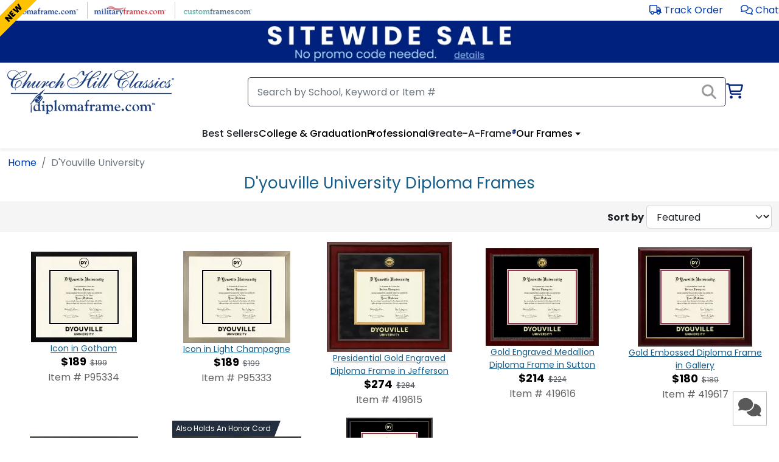

--- FILE ---
content_type: text/html; charset=utf-8
request_url: https://www.diplomaframe.com/dyvu
body_size: 38810
content:


<!DOCTYPE html>
<html lang="en">
<head>
    <meta http-equiv="Content-Type" content="text/html; charset=utf-8" />
    <meta name="viewport" content="width=device-width, initial-scale=1.0" />
        <link rel="canonical" href="https://www.diplomaframe.com/dyvu">

    <title>D&#x27;youville University - Diploma Frames - Church Hill Classics</title>
        <meta id="MetaDescription" name="description" content="Church Hill Classics offers a variety of D&#x27;Youville University diploma frames and desk accessories - the perfect gifts for D&#x27;Youville University graduates!">

        <link rel="preconnect" href="https://i.diplomaframe.com" crossorigin="anonymous">
        <link rel="preconnect" href="https://connect.facebook.net" crossorigin="anonymous" />
            <link rel="preconnect" href="https://dev.visualwebsiteoptimizer.com" crossorigin="anonymous" />

    <link rel="preconnect" href="https://fonts.gstatic.com" crossorigin="anonymous">
    <link rel="preconnect" href="https://kit.fontawesome.com" crossorigin="anonymous" />
    <link rel="preconnect" href="https://www.googletagmanager.com" crossorigin="anonymous" />

        <link rel="apple-touch-icon" href="https://i.diplomaframe.com/images/cached/icon/favicon/white/apple-icon-57x57.png">
        <link rel="apple-touch-icon" sizes="57x57" href="https://i.diplomaframe.com/images/cached/icon/favicon/white/apple-icon-57x57.png">
        <link rel="apple-touch-icon" sizes="60x60" href="https://i.diplomaframe.com/images/cached/icon/favicon/white/apple-icon-60x60.png">
        <link rel="apple-touch-icon" sizes="72x72" href="https://i.diplomaframe.com/images/cached/icon/favicon/white/apple-icon-72x72.png">
        <link rel="apple-touch-icon" sizes="76x76" href="https://i.diplomaframe.com/images/cached/icon/favicon/white/apple-icon-76x76.png">
        <link rel="apple-touch-icon" sizes="114x114" href="https://i.diplomaframe.com/images/cached/icon/favicon/white/apple-icon-114x114.png">
        <link rel="apple-touch-icon" sizes="120x120" href="https://i.diplomaframe.com/images/cached/icon/favicon/white/apple-icon-120x120.png">
        <link rel="apple-touch-icon" sizes="144x144" href="https://i.diplomaframe.com/images/cached/icon/favicon/white/apple-icon-144x144.png">
        <link rel="apple-touch-icon" sizes="152x152" href="https://i.diplomaframe.com/images/cached/icon/favicon/white/apple-icon-152x152.png">
        <link rel="apple-touch-icon" sizes="180x180" href="https://i.diplomaframe.com/images/cached/icon/favicon/white/apple-icon-180x180.png">
        <link rel="icon" type="image/png" sizes="192x192" href="https://i.diplomaframe.com/images/cached/icon/favicon/white/android-icon-192x192.png">
        <link rel="icon" type="image/png" sizes="32x32" href="https://i.diplomaframe.com/images/cached/icon/favicon/white/favicon-32x32.png">
        <link rel="icon" type="image/png" sizes="96x96" href="https://i.diplomaframe.com/images/cached/icon/favicon/white/favicon-96x96.png">
        <link rel="icon" type="image/png" sizes="16x16" href="https://i.diplomaframe.com/images/cached/icon/favicon/white/favicon-16x16.png">
        <link rel="shortcut icon" href="https://i.diplomaframe.com/images/cached/icon/favicon/white/favicon.ico" />
        <meta name="msapplication-TileImage" content="https://i.diplomaframe.com/images/cached/icon/favicon/white/ms-icon-144x144.png">

    <link rel="manifest" href="/manifest.json">
    <meta name="msapplication-TileColor" content="#ffffff">
    <meta name="theme-color" content="#ffffff">

        <link rel="stylesheet" href="https://i.diplomaframe.com/c/bootstrap.css" />

        <link rel="stylesheet" href="https://i.diplomaframe.com/c/app-ff4133ebdac92d338d59847ef5df7218.css" />

            <link rel="stylesheet" href="https://i.diplomaframe.com/cdn/swiper.css" />

        <style type="text/css">div.test123{text-align:center}</style>


    <style type="text/css">
        .sr-only {
            position: absolute;
            width: 1px;
            height: 1px;
            margin: -1px;
            border: 0;
            padding: 0;
            overflow: hidden;
            clip: rect(0, 0, 0, 0);
        }
    </style>

<style type="text/css">div#banner-block {height: 70px; } @media screen and(max - width: 991px) {div #banner-block { height: 80px; } }</style>
    <style type="text/css">@keyframes a{0%{opacity:0;transform:scale(1.5)}to{opacity:1;transform:scale(1)}}@keyframes b{0%{opacity:1;transform:scale(1)}15%{opacity:1;transform:scale(1.1)}to{opacity:0;transform:scale(0.5)}}@keyframes c{0%{transform:translate(-50%, -50%) rotate(0)}50%{transform:translate(-50%, -50%) rotate(-180deg)}to{transform:translate(-50%, -50%) rotate(-1turn)}}@keyframes d{0%{transform:scale(1)}10%{transform:scale(1.2) translateX(6px)}25%{transform:scale(1.3) translateX(8px)}40%{transform:scale(1.2) translateX(6px)}50%{transform:scale(1)}60%{transform:scale(0.8) translateX(6px)}75%{transform:scale(0.7) translateX(8px)}90%{transform:scale(0.8) translateX(6px)}to{transform:scale(1)}}@keyframes e{0%{transform:scale(1)}10%{transform:scale(1.2) translateX(-6px)}25%{transform:scale(1.3) translateX(-8px)}40%{transform:scale(1.2) translateX(-6px)}50%{transform:scale(1)}60%{transform:scale(0.8) translateX(-6px)}75%{transform:scale(0.7) translateX(-8px)}90%{transform:scale(0.8) translateX(-6px)}to{transform:scale(1)}}.drift-zoom-pane{background:rgba(0,0,0,.5);transform:translateZ(0);-webkit-transform:translateZ(0)}.drift-zoom-pane.drift-opening{animation:a .18s ease-out;-webkit-animation:a .18s ease-out}.drift-zoom-pane.drift-closing{animation:b .21s ease-in;-webkit-animation:b .21s ease-in}.drift-zoom-pane.drift-inline{border-radius:75px;box-shadow:0 6px 18px rgba(0,0,0,.3);height:150px;position:absolute;width:150px}.drift-loading .drift-zoom-pane-loader{animation:c 1.8s linear infinite;-webkit-animation:c 1.8s linear infinite;display:block;height:20px;left:50%;position:absolute;top:50%;transform:translate(-50%, -50%);-webkit-transform:translate(-50%, -50%);width:66px}.drift-zoom-pane-loader:after,.drift-zoom-pane-loader:before{background:hsla(0,0%,100%,.9);border-radius:20px;content:"";display:block;height:20px;margin-top:-10px;position:absolute;top:50%;width:20px}.drift-zoom-pane-loader:before{animation:d 1.8s linear infinite;-webkit-animation:d 1.8s linear infinite;left:0}.drift-zoom-pane-loader:after{animation:e 1.8s linear infinite;-webkit-animation:e 1.8s linear infinite;animation-delay:-0.9s;-webkit-animation-delay:-0.9s;right:0}.drift-bounding-box{background-color:rgba(0,0,0,.4)}body#store header.sticky{position:relative;top:0;z-index:inherit}body#store div#store-header{text-align:center;overflow:hidden;position:relative}body#store div#store-header .store-medallion{position:absolute;right:7.5%;top:50%;transform:translateY(-50%);max-height:80%;width:auto}@media screen and (max-width: 1300px){body#store div#store-header .store-medallion{right:5%}}body#store .keen-slider__slide{text-align:center}body#store div#filter-row{justify-content:space-between;line-height:48px;background-color:#f5f5f5;align-items:center;padding-top:0;padding-bottom:0;margin-top:.4rem}@media screen and (max-width: 990px){body#store div#filter-row{line-height:inherit;background-color:#fff}}body#store div#filter-row hr{display:none;margin-bottom:6px}@media screen and (max-width: 990px){body#store div#filter-row hr{display:block}}body#store div#filter-row>div:not(.filters){flex:0 0 auto;width:50%;white-space:nowrap;overflow:hidden}@media screen and (max-width: 990px){body#store div#filter-row>div:not(.filters){text-align:center;width:100%;overflow:inherit}}body#store div#filter-row select{width:auto}@media screen and (max-width: 990px){body#store div#filter-row select{width:auto;background-color:#f5f5f5;max-width:95%}}@media screen and (max-width: 400px){body#store div#filter-row select{font-size:14px !important}}body#store div#filter-row>div:last-child{text-align:right}@media screen and (max-width: 990px){body#store div#filter-row>div:last-child{text-align:center}}body#store div#filter-row>div:last-child select{margin-top:6px}body#store div#filter-row label.filter-title{font-weight:700;font-size:1rem;width:auto;text-align:right}@media screen and (max-width: 990px){body#store div#filter-row label.filter-title{width:92px;text-align:right;display:inline-block;font-size:1rem}}@media screen and (max-width: 340px){body#store div#filter-row label.filter-title{display:none}}@media screen and (max-width: 325px){body#store div#filter-row label.filter-title{font-size:1rem;width:auto}}@media screen and (max-width: 990px){body#store div#filter-row label.gs-filter-title{display:none}}body#store div#filter-row.filter-row-ab-1{background-color:#fff}body#store div#filter-row.filter-row-ab-1 .filters{display:flex}body#store div#filter-row.filter-row-ab-1 .filters .filter-dropdown,body#store div#filter-row.filter-row-ab-1 .filters .sort-dropdown{position:relative;display:inline-block}body#store div#filter-row.filter-row-ab-1 .filters .filter-dropdown button,body#store div#filter-row.filter-row-ab-1 .filters .sort-dropdown button{background-color:#fff;border:1px solid silver;display:flex;height:56px;align-items:center;margin-top:6px;width:260px;justify-content:center;gap:10px}body#store div#filter-row.filter-row-ab-1 .filters .filter-dropdown select,body#store div#filter-row.filter-row-ab-1 .filters .sort-dropdown select{position:absolute;top:0;left:0;opacity:0;width:100%;height:100%;cursor:pointer}body#store div#filter-row.filter-row-ab-1 .filters .filter-dropdown button{border-right:none;padding:0 10px}@media screen and (max-width: 560px){body#store div#filter-row.filter-row-ab-1 .filters .filter-dropdown button{width:100%;font-size:14px}}body#store div#filter-row.filter-row-ab-1 .filters .sort-dropdown button{padding-left:10px;padding-right:20px;position:relative}body#store div#filter-row.filter-row-ab-1 .filters .sort-dropdown button i{position:absolute;right:10px;top:17px}@media screen and (max-width: 768px){body#store div#filter-row.filter-row-ab-1 .filters .sort-dropdown button i{right:5px}}@media screen and (max-width: 560px){body#store div#filter-row.filter-row-ab-1 .filters .sort-dropdown button i{top:19px}}@media screen and (max-width: 560px){body#store div#filter-row.filter-row-ab-1 .filters .sort-dropdown button{width:220px;font-size:14px}}@media screen and (max-width: 990px){body#store div#filter-row.filter-row-ab-1 .filters{margin-bottom:15px}}body#store div#filter-row.filter-row-ab-1 .label{position:absolute;top:10px;left:10px}@media screen and (max-width: 990px){body#store div#filter-row.filter-row-ab-1 .label{top:22px;left:18px}}body#store div#filter-row.filter-row-ab-1 .form-select{border-radius:initial;width:260px;max-width:100%;overflow:hidden;padding-top:15px;padding-bottom:15px;background-color:#fff}@media screen and (max-width: 576px){body#store div#filter-row.filter-row-ab-1 .form-select{width:100%;max-width:260px}}body#store div#filter-row.filter-row-ab-1 #sort-by{padding:0 15px}@media screen and (max-width: 990px){body#store div#filter-row.filter-row-ab-1{flex-direction:column-reverse}}body#store h1{font-size:1.625rem;font-weight:400;color:#155d8a;font-family:"Poppins",Roboto,"Open Sans","Proxima Nova",sans-serif;margin-bottom:0;margin-top:0}@media screen and (max-width: 768px){body#store h1{font-size:1.375rem}}body#store.font-3 h1{color:#000}body#store h2,body#store h3{font-family:"Poppins",Roboto,"Open Sans","Proxima Nova",sans-serif;text-align:left}body#store h2{color:#616161;font-weight:500;font-size:1.438rem;margin-bottom:.625rem;margin-top:1.25rem;padding-top:0;display:inline-block}body#store h2.underline-blue{border-bottom:4px solid #00227e;text-align:left}body#store h3{color:#444;font-weight:400;font-size:1rem;padding:0;margin:0}body#store div#products a,body#store div#products a:link,body#store div#products a:visited{text-decoration:none;color:inherit}body#store div#products{overflow:hidden}body#store div#products hr.show-small{display:none}@media screen and (max-width: 310px){body#store div#products hr.show-small{display:block}}body#store div#products div#products-container{display:flex;justify-content:flex-start;align-items:baseline;flex-wrap:wrap}body#store div#products div#products-container div.flex-item{width:20%;text-align:center;margin-top:1rem;min-height:250px}body#store div#products div#products-container div.flex-item img{max-width:100%}@media screen and (min-width: 1200px){body#store div#products div#products-container div.flex-item{width:20%}}@media screen and (max-width: 992px){body#store div#products div#products-container div.flex-item{width:33.2%}}@media screen and (max-width: 768px){body#store div#products div#products-container div.flex-item{width:50%}}@media screen and (max-width: 576px){body#store div#products div#products-container div.flex-item{width:50%;margin-top:1.5rem}body#store div#products div#products-container div.flex-item .image-container{max-width:70%;margin:0 auto}body#store div#products div#products-container div.flex-item img{height:auto}}@media screen and (max-width: 310px){body#store div#products div#products-container div.flex-item{width:100%;margin-top:1.5rem}body#store div#products div#products-container div.flex-item .image-container{max-width:90%;margin:0 auto}body#store div#products div#products-container div.flex-item img{height:auto}}body#store div#products div#products-container div.flex-item div.prod-image{display:inline-block;margin:0 auto}body#store div#products div#products-container div.flex-item div.prod-image:has(.badge) .image-container{position:relative}body#store div#products div#products-container div.flex-item div.prod-image .badge{height:100%;overflow:hidden;position:absolute;left:0;top:0}body#store div#products div#products-container div.flex-item div.prod-image .badge span{position:relative;padding:5px 0;margin-left:-6px;top:5px;left:-35px;width:110px;background-color:#ffc200;display:block;color:#000;font-weight:800;font-size:14px;text-transform:uppercase;-webkit-transform:rotate(-45deg);-moz-transform:rotate(-45deg);-ms-transform:rotate(-45deg);-o-transform:rotate(-45deg)}body#store div#products div#products-container div.flex-item div.name{color:#155d8a;font-size:14px;padding-top:6px;text-decoration:underline;padding:0 1rem}@media screen and (max-width: 768px){body#store div#products div#products-container div.flex-item div.name{padding-top:6px;color:#111;font-weight:700;text-decoration:none}}body#store div#products div#products-container div.flex-item div.price{font-weight:700;font-size:14px;line-height:20px;padding-top:1px}body#store div#products div#products-container div.flex-item div.price span.msrp{font-size:17px;font-weight:700;color:#000;text-decoration:line-through}body#store div#products div#products-container div.flex-item div.price span.price{font-size:1rem;font-weight:700;color:#000;padding-left:8px}body#store div#products div#products-container div.flex-item div.price span.price-discount{color:#000;font-weight:700;font-size:1.125rem;padding-left:0}@media screen and (max-width: 768px){body#store div#products div#products-container div.flex-item div.price span.price-discount{font-size:1rem}}body#store div#products div#products-container div.flex-item div.price span.price-msrp{color:#51575d;font-weight:400;font-size:.75rem;text-decoration:line-through;padding-left:3px}body#store div#products div#products-container div.flex-item div.sku{color:#616161;font-size:.875rem;line-height:27px}body#store div#products div#products-container div.flex-item div.sku.sku-ab-buy-now{display:flex;justify-content:center;column-gap:1.25rem;margin-bottom:3px}@media screen and (max-width: 768px){body#store div#products div#products-container div.flex-item div.sku.sku-ab-buy-now{flex-direction:column}}body#store div#products div#products-container div.flex-item div.sku.sku-ab-buy-now a.store-buy-now{background-color:#ffc72c;color:#000;padding:4px 8px;font-size:.85rem;border-radius:8px;border:1px solid #999}body#store div#products div#products-container div.flex-item div.sku.sku-ab-buy-now a.store-buy-now:link,body#store div#products div#products-container div.flex-item div.sku.sku-ab-buy-now a.store-buy-now:visited,body#store div#products div#products-container div.flex-item div.sku.sku-ab-buy-now a.store-buy-now:active{text-decoration:none;color:#000}body#store div#products div#products-container div.flex-item div.sku .store-buy-now-ab-hide{display:none}body#store div#products div#products-container div.flex-item.flex-item-ab-1{width:300px;margin-top:2.5rem}body#store div#products div#products-container div.flex-item.flex-item-ab-1 a{display:flex;flex-direction:column;gap:5px}body#store div#products div#products-container div.flex-item.flex-item-ab-1 a div.prod-image{display:flex;align-items:center;height:250px}body#store div#products div#products-container div.flex-item.flex-item-ab-1 a div.prod-image .prod-top-pane{display:flex;gap:5px;position:absolute;top:-20px;right:5px}body#store div#products div#products-container div.flex-item.flex-item-ab-1 a div.prod-image .prod-top-pane div.store-highlight-container{width:auto !important}body#store div#products div#products-container div.flex-item.flex-item-ab-1 a div.prod-image .prod-top-pane div.store-highlight-container .store-highlight :after{content:none !important}body#store div#products div#products-container div.flex-item.flex-item-ab-1 a div.prod-image .prod-top-pane div.msrp-off{background:#10652f;padding:4px 0;color:#fff;font-size:12px;width:60px}body#store div#products div#products-container div.flex-item.flex-item-ab-1 a div.prod-image .prod-bottom-pane{position:absolute;bottom:-10px;right:-10px;width:70px;height:70px;border-radius:50%;background-color:#fff;overflow:hidden;display:flex;justify-content:center;align-items:center;border:1px solid #000}body#store div#products div#products-container div.flex-item.flex-item-ab-1 div.name{text-decoration:none;text-align:left;font-weight:700;color:#000;padding:5px 0 0 0}body#store div#products div#products-container div.flex-item.flex-item-ab-1 div.sku{text-align:left}body#store div#products div#products-container div.flex-item.flex-item-ab-1 div.price{padding-top:8px;text-align:left}body#store div#products div#products-container div.flex-item.flex-item-ab-1 div.price span.price-current{font-weight:700;font-size:1.25rem;padding:0 8px 0 0;color:#10652f}body#store div#products div#products-container div.flex-item.flex-item-ab-1 div.price span.price-discount{color:#000;font-weight:700;font-size:1.25rem;padding:0 8px 0 0}body#store div#products div#products-container div.flex-item.flex-item-ab-1 div.price span.price-msrp{color:#51575d;font-weight:400;font-size:.75rem;padding:0 8px 0 0;text-decoration:line-through}@media screen and (max-width: 700px)and (min-width: 400px){body#store div#products div#products-container div.flex-item.flex-item-ab-1{width:40%}body#store div#products div#products-container div.flex-item.flex-item-ab-1 a div.prod-image{height:auto}}body#store div#products div#store-caf{margin-top:1.5rem;justify-items:center;align-content:space-evenly;align-items:center;display:flex;justify-content:space-between;flex-wrap:wrap}body#store div#products div#store-caf>div{text-align:center;justify-self:center;align-self:center;flex:1 0 30%;margin:0 1rem 1.5rem 1rem;min-height:250px}body#store div#products div#store-caf>div img{max-width:100%;max-height:250px;height:auto}body#store div#products div#store-caf>div div.name{font-weight:700;padding-top:8px;color:#222}body#store div#products div#store-caf>div div.name a{font-size:1.25em}body#store img.store-logo-img{max-width:250px;max-height:75px;width:auto;height:auto}body#store div.store-faq div.toggle-content div.faq-pad{padding-top:12px;padding-bottom:16px}body#store div.store-old-content{text-align:left !important}body#store div.store-old-content h2,body#store div.store-old-content h3{font-family:"Poppins",Roboto,"Open Sans","Proxima Nova",sans-serif;text-align:left}body#store div.store-old-content h2{color:#616161 !important;font-weight:500 !important;font-size:1.438rem !important;margin-bottom:.625rem !important;margin-top:1.25rem !important;padding-top:0;display:inline-block;text-align:left}body#store div.store-old-content h2>b{font-weight:500 !important;font-size:1.438rem !important}body#store div.store-old-content div.col-12 h2:first-child{border-bottom:4px solid #00227e}body#store #store-header{display:block}@media screen and (max-width: 768px){body#store #store-header{display:none}}body#store .store-highlight-container{position:relative;text-align:left;margin:0 auto}body#store .store-highlight{background-color:#232f3e;line-height:26px;height:26px;text-overflow:ellipsis;overflow:hidden !important;white-space:nowrap;display:inline-block;font-size:12px;box-sizing:border-box;padding:0;margin-bottom:-7px}body#store .store-highlight.ab_store_fast_ship:has(.fa-shipping-fast){background-color:#12632d;height:32px;line-height:32px;font-weight:500;margin-bottom:-9px;margin-left:0;padding:0 4px;padding-top:2px}body#store .store-highlight.ab_store_fast_ship:has(.fa-shipping-fast) i{color:#fff !important;font-size:16px}body#store .store-highlight.ab_store_fast_ship:has(.fa-shipping-fast) :after{content:none}body#store .store-highlight i{color:#f69931 !important;margin-left:4px}body#store .store-highlight>span{line-height:26px;font-size:12px;color:#fff !important;white-space:nowrap;box-sizing:border-box;padding:0 6px}@media screen and (max-width: 330px){body#store .store-highlight>span{font-size:11px !important}}@media screen and (max-width: 310px){body#store .store-highlight>span{font-size:12px !important}}body#store .store-highlight :after{content:"";width:16px;height:26px;border-right:10px solid rgba(0,0,0,0);border-top:26px solid;border-top-color:#232f3e !important;-moz-box-sizing:border-box;-webkit-box-sizing:border-box;box-sizing:border-box;position:absolute;top:0;padding:0;display:inline-block}body#store .store-highlight.store-highlight-cord-sm{display:none}@media screen and (max-width: 500px){body#store .store-highlight.store-highlight-cord-sm{display:inline-block}}@media screen and (max-width: 310px){body#store .store-highlight.store-highlight-cord-sm{display:none}}@media screen and (max-width: 440px){body#store .store-highlight.store-highlight-cord-sm>span{font-size:11px}}body#store .store-highlight.store-highlight-cord-lg{display:inline-block}@media screen and (max-width: 500px){body#store .store-highlight.store-highlight-cord-lg{display:none}}@media screen and (max-width: 310px){body#store .store-highlight.store-highlight-cord-lg{display:inline-block}}body#store button.back-to-top{display:block;position:fixed;bottom:20px;left:20px;z-index:99;border:none;outline:none;background-color:#fff;color:#595959;cursor:pointer;width:56px;height:56px;font-size:12px;box-shadow:0 1px 3px rgba(0,0,0,.12),0 1px 2px rgba(0,0,0,.24)}body#store button.back-to-top.hover{background-color:#555}body#store div.stats{font-size:12px !important;font-weight:700}body#store div.stats>span{font-size:12px !important}body#store .stats-title{font-weight:700}body#store .stats-red{color:#c03}body#store .stats-green{color:#060}body#store div#store-h2 p{padding-top:.5rem}body#store div#store-h2 p>a{text-decoration:underline}body#store div#store-h2 h2{margin-bottom:0}body#store div#store-vs-bottom p{padding-top:.5rem}body#store div#store-vs-bottom p>a{text-decoration:underline}body#store div#store-vs-bottom h2{margin-bottom:0}body#store div.price>span.price-red{color:#b50a35 !important}body#store div.buy-now{border:1px solid #666;cursor:pointer;display:inline-block;font-size:.75rem;font-weight:500;padding:.35rem .65rem;text-align:center;text-decoration:none;text-transform:uppercase;background-color:#12632d;color:#fff;border-radius:16px;margin-left:10px}body#store div.buy-now:hover{box-shadow:none;background-color:#06511e}#store-special-container{display:flex;gap:20px;position:relative}#store-special-container div#menu_toggle{display:none;z-index:10;color:#000;width:auto}#store-special-container div#menu_toggle i{font-size:16px}@media screen and (max-width: 992px){#store-special-container div#menu_toggle{display:inline-block}}#store-special-container div#menu_toggle{padding:6px 24px;border:1px solid #222;margin:4px 8px}#store-special-container #store-filters-container{width:300px;min-width:300px;height:100%;padding:30px 20px 20px 20px;box-shadow:2px 4px 5px 1px rgba(0,0,0,.2)}#store-special-container #store-filters-container #sort-by-container{display:flex;align-items:center}#store-special-container #store-filters-container #sort-by-container label{width:90px}#store-special-container #store-filters-container #price-range-container input{border:1px solid #ced4da;border-radius:.375rem}#store-special-container #store-filters-container #price-range-container #price-slider{height:5px;margin-top:15px;margin-bottom:25px}#store-special-container #store-filters-container #price-range-container #price-slider .noUi-handle{width:15px;height:15px;top:-6px;border-radius:50%;cursor:pointer}#store-special-container #store-filters-container #price-range-container #price-slider .noUi-handle.noUi-handle-lower{right:-14px}#store-special-container #store-filters-container #price-range-container #price-slider .noUi-handle.noUi-handle-upper{right:-1px}#store-special-container #store-filters-container #price-range-container #price-slider .noUi-handle:before,#store-special-container #store-filters-container #price-range-container #price-slider .noUi-handle:after{content:none}#store-special-container #store-filters-container #all-schools-container div{padding-top:5px}#store-special-container #store-filters-container #all-schools-container div input{margin-right:5px}#store-special-container #store-filters-container #mouldings-container .filters-scrollable,#store-special-container #store-filters-container #mats-container .filters-scrollable{max-height:265px;overflow-y:scroll}#store-special-container #store-filters-container #mouldings-container .filters-scrollable div,#store-special-container #store-filters-container #mats-container .filters-scrollable div{display:flex;gap:5px;align-items:start;padding-top:10px}#store-special-container #store-filters-container #mouldings-container .filters-scrollable span,#store-special-container #store-filters-container #mats-container .filters-scrollable span{line-height:16px}#store-special-container #store-filters-container.filters-visible{position:absolute;background:#fff;z-index:1;height:auto;top:3px;left:-8px}@media screen and (max-width: 992px){#store-special-container #store-filters-container{display:none}}#store-special-container div#products{width:100%;margin-top:20px}#store-special-container div#products div#products-container div.flex-item{width:32.9%}@media screen and (max-width: 1200px){#store-special-container div#products div#products-container div.flex-item{width:50%}}@media screen and (max-width: 310px){#store-special-container div#products div#products-container div.flex-item{width:100%}}</style>


    <script>
        var PortalID = 0;
        window.ab = window.ab || {};
        window.ab_update = function (_key, _value) {
        window.ab[_key] = _value;
        };
        var paypal_client_id = 'AUYk-mL79v3tckpBBxNqGvTRz1_DtuS2kL5t4_4SfVfmZN3bO8frRovMRjLySuktrU66FQmVJ6vd-Z-w';
        var __signed_in = 0;
        var __klaviyo_id = 'LB2WNV';
        var __company_name = 'Church Hill Classics';
        var __domain_name = 'https://www.diplomaframe.com';
        var __is_production = '1';
    </script>

    <script type="text/javascript">"use strict";
var __awaiter = (this && this.__awaiter) || function (thisArg, _arguments, P, generator) {
    function adopt(value) { return value instanceof P ? value : new P(function (resolve) { resolve(value); }); }
    return new (P || (P = Promise))(function (resolve, reject) {
        function fulfilled(value) { try { step(generator.next(value)); } catch (e) { reject(e); } }
        function rejected(value) { try { step(generator["throw"](value)); } catch (e) { reject(e); } }
        function step(result) { result.done ? resolve(result.value) : adopt(result.value).then(fulfilled, rejected); }
        step((generator = generator.apply(thisArg, _arguments || [])).next());
    });
};
window.ab = window.ab || {};
//@ts-ignore
window.lazySizesConfig = window.lazySizesConfig || {};
//@ts-ignore
window.lazySizesConfig.lazyClass = 'lazy';
//@ts-ignore
window.lazySizesConfig.preloadAfterLoad = true;
//@ts-ignore
window.lazySizesConfig.nativeLoading = { setLoadingAttribute: true, disableListeners: { scroll: true } };
//@ts-ignore
window.dataLayer = window.dataLayer || [];
//@ts-ignore
window.gsd = window.gsd || [];
//@ts-ignore
!function () { if (!window.klaviyo) {
    window._klOnsite = window._klOnsite || [];
    try {
        window.klaviyo = new Proxy({}, { get: function (n, i) { return "push" === i ? function () { var n; (n = window._klOnsite).push.apply(n, arguments); } : function () { for (var n = arguments.length, o = new Array(n), w = 0; w < n; w++)
                o[w] = arguments[w]; var t = "function" == typeof o[o.length - 1] ? o.pop() : void 0, e = new Promise((function (n) { window._klOnsite.push([i].concat(o, [function (i) { t && t(i), n(i); }])); })); return e; }; } });
    }
    catch (n) {
        window.klaviyo = window.klaviyo || [], window.klaviyo.push = function () { var n; (n = window._klOnsite).push.apply(n, arguments); };
    }
} }();
const collapse = {
    init: function () {
        const coll = document.getElementsByClassName("toggle-content");
        for (let i = 0; i < coll.length; i++) {
            coll[i].setAttribute('tabindex', '-1');
            var elems = coll[i].querySelectorAll('div');
            var el = elems[0];
            if (el.getAttribute('listener') !== 'true') {
                el.setAttribute('tabindex', '0');
                el.addEventListener("click", toggleContent);
                el.setAttribute('listener', 'true');
                el.setAttribute('aria-expanded', el.classList.contains('active') ? 'true' : 'false');
                var el2 = el.nextElementSibling;
                if (el2) {
                    el2.setAttribute('aria-hidden', 'true');
                    const links = el2.querySelectorAll('a');
                    links.forEach(link => {
                        link.tabIndex = -1;
                    });
                }
            }
            coll[i].addEventListener("keydown", function (e) {
                // Trigger on Enter or Space
                if (e.key === "Enter" || e.key === " ") {
                    e.preventDefault(); // Prevent scrolling on Space
                    var elems = this.querySelectorAll('div');
                    var el = elems[0];
                    toggleContent.call(el);
                }
            });
        }
        document.querySelectorAll('div[role="button"]').forEach((el) => {
        });
    },
};
function toggleContent() {
    console.log(this);
    const _content = this.nextElementSibling;
    const thh = this.querySelector('.th-h');
    this.classList.toggle("active");
    this.setAttribute('listener', 'true');
    if (_content.style.maxHeight) {
        _content.style.maxHeight = null;
        _content.style.display = "none";
        _content.classList.remove('faq-pad');
        _content.setAttribute('aria-hidden', 'true');
        this.setAttribute('aria-expanded', 'false');
        if (thh) {
            thh.style.display = "block";
        }
        const links = _content.querySelectorAll('a');
        links.forEach(link => {
            link.tabIndex = -1;
        });
    }
    else {
        _content.style.display = "block";
        _content.style.maxHeight = "inherit";
        _content.style.height = 'auto';
        _content.classList.add('faq-pad');
        _content.setAttribute('aria-hidden', 'false');
        this.setAttribute('aria-expanded', 'true');
        if (thh) {
            thh.style.display = "none";
        }
        const links = _content.querySelectorAll('a');
        links.forEach(link => {
            link.tabIndex = 0;
        });
    }
}
const headCollapse = {
    init: function () {
        const coll = document.getElementsByClassName("toggle-content-head");
        for (let i = 0; i < coll.length; i++) {
            var li = coll[i];
            if (li.getAttribute('listener') !== 'true') {
                li.addEventListener("click", function () {
                    const _content = this.children[0];
                    //console.log('clicked', _content);
                    //const thh = this.querySelector('.th-h') as HTMLElement;
                    this.classList.toggle("active");
                    if (_content.style.maxHeight) {
                        _content.style.maxHeight = null;
                        _content.style.display = "none";
                        this.setAttribute('aria-expanded', 'false');
                        //if (thh) { thh.style.display = "block"; }
                    }
                    else {
                        _content.style.display = "block";
                        _content.style.maxHeight = "inherit";
                        _content.style.height = 'auto';
                        this.setAttribute('aria-expanded', 'true');
                        //if (thh) { thh.style.display = "none"; }
                    }
                });
                li.setAttribute('listener', 'true');
                li.setAttribute('aria-expanded', li.classList.contains('active') ? 'true' : 'false');
            }
        }
    },
};
const targetCollapse = {
    init: function () {
        const elements = document.getElementsByClassName("toggle-content-target");
        for (let i = 0; i < elements.length; i++) {
            var primary = elements[i];
            if (primary.getAttribute('listener') !== 'true') {
                primary.addEventListener("click", function () {
                    var targetId = this.dataset.target;
                    var target = document.getElementById(targetId);
                    target.classList.toggle("active");
                    if (target.classList.contains('active')) {
                        target.setAttribute('aria-expanded', 'true');
                    }
                    else {
                        target.setAttribute('aria-expanded', 'false');
                    }
                    //if (target.style.maxHeight) {
                    //    target.style.height = '0';
                    //    target.style.visibility = 'hidden';
                    //    target.style.opacity = '0';
                    //    target.style.display = "none";
                    //} else {
                    //    target.style.display = "block";
                    //    target.style.height = 'auto';
                    //    target.style.visibility = 'visible';
                    //    target.style.opacity = '1';
                    //}
                });
                primary.setAttribute('listener', 'true');
                primary.setAttribute('aria-expanded', primary.classList.contains('active') ? 'true' : 'false');
            }
        }
    },
};
function modalYoutubeEmbed(desktopVideoId, mobileVideoId) {
    const modal = document.getElementById('modal-youtube-embed');
    const closeButton = modal.getElementsByTagName('button')[0];
    const container = document.getElementById('modal-youtube-embed-container');
    const iframe = document.createElement('iframe');
    const activeFocusElement = document.activeElement;
    let videoId;
    container.innerHTML = '';
    if (window.innerWidth > 767) {
        videoId = desktopVideoId;
    }
    else {
        videoId = mobileVideoId;
    }
    iframe.width = '100%';
    iframe.height = '100%';
    iframe.style.height = '70vh';
    iframe.src = `https://www.youtube.com/embed/${videoId}?autoplay=1`;
    iframe.title = 'YouTube video player';
    iframe.allow = 'accelerometer; autoplay; clipboard-write; encrypted-media; gyroscope; picture-in-picture';
    iframe.allowFullscreen = true;
    container.appendChild(iframe);
    modalOpen('modal-youtube-embed');
    closeButton.focus();
    closeButton.addEventListener('click', () => {
        activeFocusElement.focus();
    });
}
function closeModalYoutubeEmbed() {
    const body = document.getElementById('modal-youtube-embed-container');
    body.innerHTML = '';
    modalClose();
}
function modalOpen(_id) {
    //console.log(_id);
    const modal = document.getElementById(_id);
    //console.log(modal, modal.style.display);
    if (modal) {
        modal.style.display = "block";
    }
    //console.log(modal, modal.style.display);
}
function modalClose() {
    // for each modal , detect open one
    const modals = document.getElementsByClassName("modal");
    for (let i = 0; i < modals.length; i++) {
        if (modals[i].style.display === 'block') {
            const e = new CustomEvent("modal-closed", { "detail": modals[i].id });
            document.dispatchEvent(e);
            modals[i].style.display = "none";
            return;
        }
    }
    //for (let i = 0; i < modals.length; i++) {
    //    modals[i].style.display = "none";
    //}
}
function modalCloseById(_id) {
    const modal = document.getElementById(_id);
    if (modal) {
        modal.style.display = "none";
    }
}
// modal
window.onclick = function (event) {
    if (event.target.id === 'modal-fast-auto' || event.target.className === 'modal' || event.target.dataset.dismiss === 'modal') {
        modalClose();
    }
    else if (_expMenuOpen && event.target.id === 'expMenuCover') {
        closeAllModals();
    }
};
document.onkeydown = function (evt) {
    var isEscape = false;
    if ("key" in evt) {
        isEscape = (evt.key === "Escape" || evt.key === "Esc");
    }
    else {
        // @ts-ignore
        isEscape = (evt.keyCode === 27);
    }
    if (isEscape) {
        closeAllModals();
    }
};
var _expMenuOpen = false;
function expMenuOpen(_id) {
    const ele = document.getElementById(_id);
    if (ele) {
        if (ele.style.display === 'block') {
            closeAllModals();
        }
        else {
            expMenuClose(true);
            ele.style.display = 'block';
            expMenuShowCover();
            const focusable = ele.querySelector('a, button, input, [tabindex]:not([tabindex="-1"])');
            if (focusable) {
                focusable.focus();
            }
        }
    }
}
function expMenuShowCover() {
    const cover = document.getElementById('expMenuCover');
    const header = document.getElementsByTagName('header')[0];
    if (cover) {
        cover.style.display = 'block';
        if (header) {
            cover.style.top = (header.offsetHeight + 34) + 'px';
        }
    }
    setTimeout(function () { _expMenuOpen = true; }, 150);
}
function expMenuClose(skipCover) {
    if (!_expMenuOpen) {
        return;
    }
    //console.log('menu', 'closed');
    const elements = document.getElementsByClassName("nav-expanded");
    for (let i = 0; i < elements.length; i++) {
        elements[i].style.display = 'none';
    }
    if (!skipCover) {
        const cover = document.getElementById('expMenuCover');
        if (cover) {
            cover.style.display = 'none';
        }
        _expMenuOpen = false;
    }
}
function fetch_post_json() {
    return __awaiter(this, arguments, void 0, function* (url = '', data, getOverride = false) {
        let _headers = {
            'Content-Type': 'application/json',
        };
        const token = document.querySelector("input[name='__RequestVerificationToken']").value;
        const _xsrf = document.getElementsByName("__RequestVerificationToken");
        if (_xsrf && _xsrf.length > 0) {
            _headers['XSRF-TOKEN'] = _xsrf[0].value;
            _headers['RequestVerificationToken'] = token;
        }
        try {
            const response = yield fetch(url, {
                method: getOverride ? 'GET' : 'POST',
                mode: 'cors',
                cache: 'no-cache',
                credentials: 'same-origin',
                headers: _headers,
                redirect: 'follow',
                referrerPolicy: 'no-referrer',
                body: getOverride ? null : JSON.stringify(data),
            });
            return response.json();
        }
        catch (err) {
            console.log(err);
            return null;
        }
    });
}
function fetch_post_json_callback() {
    return __awaiter(this, arguments, void 0, function* (url = '', data, callback) {
        var _headers = {
            'Content-Type': 'application/json',
        };
        var _xsrf = document.getElementsByName("__RequestVerificationToken");
        if (_xsrf && _xsrf.length > 0) {
            _headers['XSRF-TOKEN'] = _xsrf[0].value;
        }
        try {
            const response = yield fetch(url, {
                method: 'POST',
                mode: 'cors',
                cache: 'no-cache',
                credentials: 'same-origin',
                headers: _headers,
                redirect: 'follow',
                referrerPolicy: 'no-referrer',
                body: JSON.stringify(data),
            });
            if (callback) {
                var json = yield response.json();
                callback(json);
            }
            else {
                return '';
            }
        }
        catch (err) {
            console.error(err);
        }
    });
}
function spinners(show = true) {
    const spinners = document.getElementsByClassName('spinner');
    if (spinners) {
        for (let i = 0; i < spinners.length; i++) {
            if (show) {
                spinners[i].classList.remove("hide");
            }
            else {
                spinners[i].classList.add("hide");
            }
        }
    }
    const btn_spinners = document.getElementsByClassName('btn-spinner');
    if (btn_spinners) {
        for (let i = 0; i < btn_spinners.length; i++) {
            if (show) {
                btn_spinners[i].classList.add("spinning");
            }
            else {
                btn_spinners[i].classList.remove("spinning");
            }
        }
    }
}
function googleOpt(_expId, _vId) {
    window.dataLayer.push({ expId: _expId, expVar: _vId });
}
function mobileMenuToggle() {
    //var menu = document.getElementById('nav-m-c') as HTMLElement;
    //if (menu.classList.contains('nav-m-hidden')) {
    //    menu.classList.remove("nav-m-hidden");
    //    menu.classList.add("nav-m-visible");
    //    expMenuShowCover();
    //} else {
    //    closeAllModals();
    //}
}
function mobileMenuHide() {
    //var menu = document.getElementById('nav-m-c') as HTMLElement;
    //if (menu) {
    //    menu.classList.add("nav-m-hidden");
    //    menu.classList.remove("nav-m-visible");
    //}
}
function closeAllModals() {
    modalClose();
    expMenuClose(false);
    mobileMenuHide();
}
function showMobileSearch() {
    document.getElementById('head-mobile-search').style.display = 'block';
    document.getElementById('head-mobile-search-clicker').style.opacity = '0';
    document.getElementById('head-block').classList.add('searching');
    document.getElementsByTagName('header')[0].classList.add('searching');
    document.getElementById('shop-expand-header').style.display = 'block';
}
function ReportGoal(_value) {
    window.dataLayer.push({
        event: 'chc_page',
        goal_value: _value,
    });
}
function ReportExp(_experiment_name, _experiment_variant) {
    window.dataLayer.push({
        event: 'experiment_assigned',
        experiment_name: _experiment_name,
        experiment_variant: _experiment_variant,
    });
}
function OpenLink(_url, _blank) {
    try {
        try {
            if (_OpenLinkTimer != undefined) {
                clearTimeout(_OpenLinkTimer);
            }
            if (typeof _url === 'undefined' || !_url) {
                return;
            }
            if (_blank) {
                window.open(_url, '_newtab');
            }
            else {
                // @ts-ignore
                document.location = _url;
            }
        }
        catch (err) {
            // @ts-ignore
            if (_url != undefined) {
                document.location = _url;
            }
        }
    }
    catch (err) {
        document.location.href = _url;
    }
}
;
function refreshMobileMenu() {
    const elem = document.getElementById("nav-");
    var all = document.querySelectorAll('#nav-m > ul');
    for (let i = 0; i < all.length; i++) {
        var ele = all[i];
        ele.style.maxHeight = parseInt((window.innerHeight * 0.9).toString(), 10).toString() + 'px';
    }
}
document.addEventListener("DOMContentLoaded", function () {
    collapse.init();
    headCollapse.init();
    targetCollapse.init();
    spinners(false);
    refreshMobileMenu();
    init_ada();
    handleHiddenInputs();
});
function handleHiddenInputs() {
    document.querySelectorAll('input[name="__RequestVerificationToken"]').forEach(el => {
        el.setAttribute('aria-hidden', 'true');
        el.setAttribute('tabindex', '-1');
    });
}
function init_ada() {
    document.querySelectorAll('a.lb-blue').forEach(el => {
        el.setAttribute('tabindex', '0');
    });
}
window.addEventListener('resize', function (event) {
    closeAllModals();
    refreshMobileMenu();
}, true);
/*! loadCSS. [c]2020 Filament Group, Inc. MIT License */
((w) => {
    'use strict';
    /* exported loadCSS */
    const loadCSS = (href, before, media, attributes) => {
        // arguments explained:
        // `href` [REQUIRED] is the URL for your CSS file.
        // `before` [OPTIONAL] is the element the script should use as a reference for injecting our stylesheet <link> before
        // by default, loadCSS attempts to inject the link after the last stylesheet or script in the DOM. However, you might desire a more specific location in your document.
        // `media` [OPTIONAL] is the media type or query of the stylesheet. By default it will be 'all'
        // `attributes` [OPTIONAL] is the Object of attribute name/attribute value pairs to set on the stylesheet's DOM Element.
        const doc = w.document;
        const ss = doc.createElement('link');
        let ref;
        if (before) {
            ref = before;
        }
        else {
            const refs = (doc.body || doc.getElementsByTagName('head')[0]).childNodes;
            ref = refs[refs.length - 1];
        }
        const sheets = doc.styleSheets;
        // set any of the provided attributes to the stylesheet DOM Element.
        if (attributes) {
            for (const attributeName in attributes) {
                if (attributes.hasOwnProperty(attributeName)) {
                    ss.setAttribute(attributeName, attributes[attributeName]);
                }
            }
        }
        ss.rel = 'stylesheet';
        ss.href = href;
        // temporarily set media to something inapplicable to ensure it'll fetch without blocking render
        ss.media = 'only x';
        // wait until body is defined before injecting link. This ensures a non-blocking load in IE11.
        function ready(cb) {
            if (doc.body) {
                return cb();
            }
            setTimeout(() => {
                ready(cb);
            });
        }
        // inject link
        // note: the ternary preserves the existing behavior of "before" argument, but we could choose to change the argument to "after" in a later release and standardize on ref.nextSibling for all refs
        // note: `insertBefore` is used instead of `appendChild`, for safety re: http://www.paulirish.com/2011/surefire-dom-element-insertion/
        ready(() => {
            ref.parentNode.insertBefore(ss, (before ? ref : ref.nextSibling));
        });
        // a method (exposed on return object for external use) that mimics onload by polling document.styleSheets until it includes the new sheet.
        const onloadcssdefined = (cb) => {
            const resolvedHref = ss.href;
            let i = sheets.length;
            while (i--) {
                if (sheets[i].href === resolvedHref) {
                    return cb();
                }
            }
            setTimeout(() => {
                onloadcssdefined(cb);
            });
        };
        function loadCB() {
            if (ss.addEventListener) {
                ss.removeEventListener('load', loadCB);
            }
            ss.media = media || 'all';
        }
        // once loaded, set link's media back to `all` so that the stylesheet applies once it loads
        if (ss.addEventListener) {
            ss.addEventListener('load', loadCB);
        }
        ss.onloadcssdefined = onloadcssdefined;
        onloadcssdefined(loadCB);
        return ss;
    };
    // commonjs
    if (typeof exports !== 'undefined') {
        exports.loadCSS = loadCSS;
    }
    else {
        w.loadCSS = loadCSS;
    }
})(typeof global !== 'undefined' ? global : this);
function klaviyo_load() {
    const _klav = document.createElement('script');
    _klav.type = 'text/javascript';
    _klav.defer = true;
    _klav.id = 'klaviyo_script';
    _klav.src = `https://static.klaviyo.com/onsite/js/klaviyo.js?company_id=${__klaviyo_id}`;
    const l = document.getElementsByTagName('script')[0];
    // @ts-ignore
    l.parentNode.insertBefore(_klav, l);
}
function load_script(_url, _defer) {
    var e = document.createElement('script');
    e.src = _url;
    if (_defer) {
        e.defer = true;
    }
    else {
        e.async = true;
    }
    e.type = "text/javascript";
    var s = document.getElementsByTagName('script')[0];
    s.parentNode.insertBefore(e, s);
}
const ABHandler = {
    set(target, property, value) {
        if ((property === 'product_breadcrumbs') && target[property] !== value) {
            target[property] = value;
            AB_ProductPageBreadcrumbs(property); // Call the function when the value changes
            return true;
        }
        return Reflect.set(target, property, value);
    }
};
function AB_ProductPageBreadcrumbs(property) {
    if (!window.ab) {
        return;
    }
    const breadcrumbs = document.querySelectorAll('.breadcrumb-item');
    // product page bc on mobile - CHC-113
    if (property === 'product_breadcrumbs' && window.ab[property] === 1 && window.innerWidth < 960) {
        if (breadcrumbs.length) {
            const lastBreadcrumb = breadcrumbs[breadcrumbs.length - 1];
            lastBreadcrumb.parentNode.removeChild(lastBreadcrumb);
            const element = document.getElementById('prod-v8');
            element.style.marginTop = '-10px';
        }
    }
    if (property === 'ab_green_product' && window.ab[property] === 1) {
        const element = breadcrumbs[0].querySelector('[itemprop="name"]');
        element.innerHTML = '...';
        breadcrumbs.forEach(el => {
            const element = el.querySelector('[itemprop="name"]');
            element.style.fontSize = '13px';
        });
    }
}
const AB_Store_Buy_NowHandler = {
    set(target, property, value) {
        if (property === 'ab_store_buy_now' && value === 1 && target[property] !== value) {
            target[property] = value;
            AB_Store_Buy_Now();
            return true;
        }
        return Reflect.set(target, property, value);
    }
};
function AB_Store_Buy_Now() {
    if (!window.ab) {
        return;
    }
    document.querySelectorAll('.store-buy-now-ab-hide').forEach(el => el.classList.remove('store-buy-now-ab-hide'));
    document.querySelectorAll('div.sku').forEach(el => el.classList.add('sku-ab-buy-now'));
}
const AB_Store_Fast_Ship = () => {
    const store_highlight = document.querySelectorAll('.store-highlight');
    store_highlight.forEach(el => el.classList.add('ab_store_fast_ship'));
};
const AB_Store_Fast_Ship_Handler = {
    set(target, property, value) {
        if (property === 'ab_store_fast_ship' && target[property] !== value) {
            target[property] = value;
            AB_Store_Fast_Ship();
            return true;
        }
        return Reflect.set(target, property, value);
    }
};
window.addEventListener('scroll', function () {
    try {
        if (window.pageYOffset > 0) {
            document.getElementsByTagName('header')[0].classList.add('scrolled');
        }
        else {
            document.getElementsByTagName('header')[0].classList.remove('scrolled');
        }
    }
    catch (_a) { }
});
//# sourceMappingURL=init.js.map</script>

    <script src="https://kit.fontawesome.com/e64de194a3.js" crossorigin="anonymous" async></script>

    <script>
        window.ab = new Proxy(ab, ABHandler);
    </script>

    
    <meta property="og:title" content="D&#x27;youville University - Diploma Frames - Church Hill Classics" />
    <meta property="og:type" content="website" />
    <meta property="og:image" content="https://i.diplomaframe.com/images/products/gen/products/215873_95334_1200_630_padded_tran.png" />
    <meta property="og:url" content="https://www.diplomaframe.com/dyvu" />

        <link rel="preconnect" href="https://dev.visualwebsiteoptimizer.com" />


        <script id="css-poppins">loadCSS("https://fonts.googleapis.com/css2?family=Poppins:ital,wght@0,100;0,200;0,300;0,400;0,500;0,600;0,700;0,800;0,900;1,100;1,200;1,300;1,400;1,500;1,600;1,700;1,800;1,900&display=swap", document.getElementById("css-poppins"));</script>
        <noscript><link rel="stylesheet" href="https://fonts.googleapis.com/css2?family=Poppins:ital,wght@0,100;0,200;0,300;0,400;0,500;0,600;0,700;0,800;0,900;1,100;1,200;1,300;1,400;1,500;1,600;1,700;1,800;1,900&display=swap" /></noscript>


        <script>(function(w,d,s,l,i){w[l]=w[l]||[];w[l].push({'gtm.start':
        new Date().getTime(),event:'gtm.js'});var f=d.getElementsByTagName(s)[0],
        j=d.createElement(s),dl=l!='dataLayer'?'&l='+l:'';j.async=true;j.src=
        'https://www.googletagmanager.com/gtm.js?id='+i+dl;f.parentNode.insertBefore(j,f);
        })(window,document,'script','dataLayer','GTM-WQ8Z6P4');</script>
    

        <script defer src="https://i.diplomaframe.com/c/marketing-cb68135a31c3a00ccf31b83f67c6910c.js"></script>

    <script>
        var __portal = {"DisableReviews":false,"DisableRealImages":false,"DisableProdDescLinks":false,"ProdReturnSnippet":"We guarantee you'll love the frame we create for you, so shop with confidence. If you're not happy, we'll go above and beyond to make it right! We stand behind our 120-day return policy—it's what sets us apart from the rest.","DisableKlaviyo":false,"PortalID":0,"CustomerServiceEmail":"info@diplomaframe.com","CustomerServicePhone":"800-477-9005","CustomerServicePhoneTEL":"8004779005","LogoURL":"https://i.diplomaframe.com/images/cached/general/diploma-frames","CDNDomain":"dfstatic.com","IMGDomain":"img.diplomaframe.com"};
        var __checkout_ab_skip = 1;
    </script>

    

</head>
<body id="store" class="font-0">
    <noscript><iframe src="https://www.googletagmanager.com/ns.html?id=GTM-WQ8Z6P4" height="0" width="0" style="display:none;visibility:hidden"></iframe></noscript>
    <input name="__RequestVerificationToken" type="hidden" value="CfDJ8HayMlm32y1HpCBmpkEuvsUs8et28Am2MWaKvhjyVc4mrRVC__S2DwCnc6DLMddqCCkGH6lAF23YL1L-AU64SoUseb9HgW4EsPfSxA48lNEYQg" />


        
    <style type="text/css">
        div#head-promo div.promo-shop-now {
        background-color: #FF6666;
        border-left-color: #FF6666;
        border-right-color: #FF6666;
        color: #000000;
        }
    </style>

    <div id="head-top" class="sticky font-0-head">
        <div id="head-top-row-1">
            <div>
                    <div>
                        <a href="https://www.diplomaframe.com" aria-label="Visit DiplomaFrame.com">
                            <picture>
                                <source type="image/webp" srcset="https://i.diplomaframe.com/images/cached/general/tn-df.webp">
                                <img width="260" height="53" loading="lazy" src="https://i.diplomaframe.com/images/cached/general/df-2.png" alt="diplomaframe.com">
                            </picture>
                        </a>
                    </div>
                    <div>
                        <a href="https://www.militaryframes.com" aria-label="Visit MilitaryFrames.com">
                            <picture>
                                <source type="image/webp" srcset="https://i.diplomaframe.com/images/cached/general/tn-mf.webp">
                                <img width="260" height="53" loading="lazy" src="https://i.diplomaframe.com/images/cached/general/mf-21.png" alt="militaryframes.com">
                            </picture>
                        </a>
                    </div>
                    <div>
                        <a href="https://www.customframes.com" aria-label="Visit CustomFrames.com">
                            <picture>
                                <source type="image/webp" srcset="https://i.diplomaframe.com/images/cached/general/tn-cf.webp">
                                <img width="260" height="53" loading="lazy" src="https://i.diplomaframe.com/images/cached/general/cf-21.png" alt="customframes.com">
                            </picture>
                        </a>
                    </div>

            </div>

                <div>
                        <span style="width:125px;">
                        <a href="/Identity/Account/Manage/Orders" aria-label="Track Order">
                            <span><i class="far fa-truck" aria-hidden="true"></i></span>
                            <span>Track Order</span>
                        </a>
                    </span>
                    <span style="width:72px;">
                        <a href="#" onclick="event.stopPropagation();watson_load();" aria-label="Chat with Customer Service" role="button">
                            <span><i class="far fa-comments" aria-hidden="true"></i></span>
                            <span>Chat</span>
                        </a>
                    </span>
                </div>
        </div>

                <div id="head-top-row-2-bi" style="background-color: #00227e;color:#FFFFFF;">
                    <a href="/customer-service/special-promotion-info" aria-label="Sitewide Savings - No Code Needed"><picture><source type="image/webp" media="(max-width: 750px)" srcset="https://i.diplomaframe.com/images/cached/general/df_sitewide_sale_web_banner750_x_80_no_promo_code1.webp"><source media="(max-width: 750px)" srcset="https://i.diplomaframe.com/images/cached/general/df_sitewide_sale_web_banner750_x_80_no_promo_code1.png"><source type="image/webp" srcset="https://i.diplomaframe.com/images/cached/general/df_sitewide_sale_web_banner_1300x70_no_promo_code1.webp"><img src="https://i.diplomaframe.com/images/cached/general/df_sitewide_sale_web_banner_1300x70_no_promo_code1.png" width="1300" height="70" alt="Sitewide Savings - No Code Needed"></picture></a>
                </div>
    </div>

<header id="header-main" class="sticky font-0-head">
        <div class="container" id="head-container">
            <div class="row">
                <div class="col-12 d-none d-md-block" id="head-d">
                    <div class="middle-container">
                        <div id="header-img">
                            <a href="/" aria-label="Church Hill Classics | Diploma Frame | Go to homepage" class="nodec">
                                <picture>
                                    <source type="image/webp" srcset="https://i.diplomaframe.com/images/cached/general/diploma-frames.webp">
                                    <img class="resp" width="442" height="118" src="https://i.diplomaframe.com/images/cached/general/diploma-frames.png" alt="Church Hill Classics | Diploma Frame | Go to homepage">
                                </picture>
                            </a>
                        </div>
                        <div id="search-container">
                            <div class="search-shared">
                                <input type="text" class="form-control search" id="head-search-1" autocomplete="off" aria-label="Search" placeholder="Search by School, Keyword or Item #" />
                                <i class="fa fa-search" aria-hidden="true"></i>
                            </div>
                            <span id="cart-new" style="width:75px;">
                                <a href="/cart" aria-label="Shopping Cart">
                                    <span style="width:25px;height:25px;"><i class="far fa-shopping-cart" aria-hidden="true" style="width:25px;height:25px;"></i></span>
                                    <span></span>
                                </a>
                            </span>
                        </div>
                    </div>
                    <div class="expContainer">
                        <div id="menu1" class="nav-expanded" style="margin-top: 30px">
                            <div class="container-fluid">
                                <div class="row">
                                    <div class="row">
                                        <div class="col-12 col-sm-8 col-md-8 col-lg-12 d-none d-sm-none d-md-none d-lg-block">
                                            <div class="menu-title">Diploma Frames and Graduation Gifts</div>
                                            <hr>
                                        </div>
                                        <div class="col-12 col-sm-8 col-md-8 col-lg-3 d-none d-sm-none d-md-none d-lg-block">
                                            <picture>
                                                <source type="image/webp" srcset="https://i.diplomaframe.com/images/cached/general/collegemenuimage_236x2831.webp"><img aria-hidden="true" width="236" height="283" class="resp" alt="" loading="lazy" src="https://i.diplomaframe.com/images/cached/general/collegemenuimage_236x2831.jpg">
                                            </picture>
                                        </div>
                                        <div class="col-12 col-sm-4 col-md-4 col-lg-4">
                                            <p class="list-title">College Diploma Frames</p>
                                            <p><a title="College and University Diploma Frames" href="/shop-frames-gifts/college-university-diploma-frames.aspx">Shop All Diploma Frames</a></p>
                                            <p class="list-title">Gift Cards</p>
                                            <p><a title="Gift Cards" href="/gift-card">Purchase Today</a></p>
                                        </div>
                                        <div class="col-12 col-sm-3 col-md-3 col-lg-2">
                                            <p class="list-title">Shop By</p>
                                            <p><a title="College and University Diploma Frames" href="/shop-frames-gifts/college-university-diploma-frames.aspx">College</a></p>
                                            <p><a title="Honor Society Membership Frames" href="/greek-organization-frames/honor-society-frames">Honor Society</a></p>
                                            <p><a title="Greek Life Frames" href="/greek-organization-frames/sorority-fraternity-frames">Greek Life</a></p>
                                            <p><a href="/high-school-prep-frames" title="High School Frames" data-mce-selected="inline-boundary">High School</a></p>
                                            <p><a href="/graduation-gifts">Graduation Gifts</a></p>
                                            <p><a href="/corporate-framing-awards">Award Frames</a></p>
                                        </div>
                                        <div class="col-12 col-sm-4 col-md-4 col-lg-3">
                                            <p class="list-title">Specialty Frames</p>
                                            <p><a title="Varsity Letter Frames" href="/frame-designer/design-your-frame/4">Varsity Letter Frames</a></p>
                                            <p><a title="Autograph Frames" href="/autograph-frames">Autograph Frames</a></p>
                                            <p><a title="'Class Of' Frames" href="/class-of-lasting-memories-photo-frames">"Class of" Frames</a></p>
                                            <p><a title="Create A Frame ®" href="/frame-designer">Create-A-Frame</a></p>
                                            <p><a href="/shadow-box-frames/graduation-stole-frame-in-obisidian-396269.aspx">Stole Shadow Box Frame</a></p>
                                            <p><a href="/shadow-box-frames/graduation-cap-shadow-box-frame-358192.aspx">Grad Cap Frame</a></p>
                                        </div>
                                    </div>
                                </div>
                            </div>
                        </div>
                        <div id="menu2" class="nav-expanded" style="margin-top: 30px">
                            <div class="container-fluid">
                                <div class="row">
                                    <div class="col-12 col-sm-8 col-md-8 col-lg-12 d-none d-sm-none d-md-none d-lg-block">
                                        <div class="menu-title">Professional License &amp; Certificate Frames</div>
                                        <hr>
                                    </div>
                                    <div class="col-12 col-sm-3 col-md-3 col-lg-3 d-none d-sm-none d-md-none d-lg-block">
                                        <p>
                                            <picture>
                                                <source type="image/webp" srcset="https://i.diplomaframe.com/images/cached/general/professional-frame-menu-image_256x307.webp">
                                                <img width="256" height="307" class="resp" aria-hidden="true" src="https://i.diplomaframe.com/images/cached/general/professional-frame-menu-image_256x307.jpg" alt="" loading="lazy">
                                            </picture>
                                        </p>
                                    </div>
                                    <div class="col-12 col-sm-5 col-md-5 col-lg-2">
                                        <p class="list-title">Professions</p>
                                        <div class="menu-list">
                                            <p><a title="Certified Public Accountant Frames" href="/cpac" aria-label="Shop CPA">CPA</a></p>
                                            <p><a title="Dentistry Frames" href="/dentistry-diploma-frames-and-gifts" aria-label="Shop Dentistry">Dentistry</a></p>
                                            <p><a title="Legal Frames" href="/legal-diploma-frames-and-gifts" aria-label="Shop Legal">Legal</a></p>
                                            <p><a title="Medical Frames" href="/medical-school-diploma-frames-and-gifts" aria-label="Shop Medical">Medical</a></p>
                                            <p><a title="Registered Nurse Frames" href="/nursing-diploma-frames-and-gifts" aria-label="Shop Registered Nurse">Registered Nurse</a></p>
                                            <p class="mm-nowrap"><a class="ctalink" title="Professional Frames" href="/professional-certificate-license-frames/license-frames" aria-label="Shop All Professions">Shop All Professions <span class="far chevron-right" style="font-size: 12px;"></span></a></p>
                                        </div>
                                    </div>
                                    <div class="col-12 col-sm-5 col-md-5 col-lg-2">
                                        <p class="list-title">State Seals</p>
                                        <p><a title="California State Seal Certificate &amp; License Frames" href="/california" aria-label="Shop California Frames and Gifts">California</a></p>
                                        <p><a title="Florida State Seal Certificate &amp; License Frames" href="/florida" aria-label="Shop Florida Frames and Gifts">Florida</a></p>
                                        <p><a title="Illinois State Seal Certificate &amp; License Frames" href="/illinois" aria-label="Shop Illinois Frames and Gifts">Illinois</a></p>
                                        <p><a title="New York State Seal Certificate &amp; License Frames" href="/new-york" aria-label="Shop New York Frames and Gifts">New York</a></p>
                                        <p><a title="Ohio State Seal Certificate &amp; License Frames" href="/ohio" aria-label="Shop Ohio Frames and Gifts">Ohio</a></p>
                                        <p><a title="Texas State Seal Certificate &amp; License Frames" href="/texas" aria-label="Shop Texas Frames and Gifts">Texas</a></p>
                                        <p class="mm-nowrap"><a class="ctalink" title="State Seal Professional Licencse &amp; Certificate Frames" href="/professional-certificate-license-frames/state-seal-frames" aria-label="Shop All State Frames and Gifts">Shop All States <span class="far fa-chevron-right" style="font-size: 12px;"></span></a></p>
                                    </div>
                                    <div class="col-12 col-sm-5 col-md-5 col-lg-3">
                                        <p class="list-title">Associations</p>
                                        <p><a title="National Registry of Emergency Medical Technicians Frames" href="/nret" aria-label="Shop National Registry of EMTs Frames and Gifts">National Registry of EMTs</a></p>
                                        <p><a title="GIAC Organization Frames" href="/giao" aria-label="Shop GIAC Organization">GIAC Organization</a></p>
                                        <p><a title="PTIN Frames" href="/ptin" aria-label="Shop PTIN Frames and Gifts">PTIN</a></p>
                                        <p class="mm-nowrap"><a class="ctalink" title="Association Certificate Frames" href="/association-certificate-frames" aria-label="Shop All Associations">Shop All Associations <span class="far fa-chevron-right" style="font-size: 12px;"></span></a></p>
                                    </div>
                                    <div class="col-12 col-sm-5 col-md-5 col-lg-2">
                                        <p class="list-title">Create-A-Frame</p>
                                        <p><a title="Professional Custom Single Document Frame" href="/frame-designer" aria-label="Shop Single Document Frames">Single Document Frame</a></p>
                                        <p><a title="Professional Custom Double Document Frame" href="/frame-designer?fs=2" aria-label="Shop Double Document Frames">Double Document Frame</a></p>
                                        <p><a title="Professional Picture Frame Gifts" href="/frame-designer?fs=10" aria-label="Shop Picture Frames">Picture Frame</a></p>
                                        <p class="mm-nowrap"><a class="ctalink" title="Create A Custom Frame" href="/frame-designer" aria-label="Create a Custom Frame">Custom Frame <span class="far fa-chevron-right" style="font-size: 12px;"></span></a></p>
                                    </div>
                                </div>
                            </div>
                        </div>
                        <div id="menu4" class="nav-expanded" style="margin-top: 30px">
                            <div class="container-fluid">
                                <div class="row">
                                    <div class="col-12 col-sm-8 col-md-8 col-lg-12 d-none d-sm-none d-md-none d-lg-block">
                                        <div class="menu-title">A Little About Our Frames</div>
                                        <hr>
                                    </div>
                                    <div class="col-12 col-sm-8 col-md-8 col-lg-3 d-none d-sm-none d-md-none d-lg-block">
                                        <p>
                                            <picture>
                                                <source type="image/webp" srcset="https://i.diplomaframe.com/images/cached/general/ourframesmenuimage_256x3191.webp">
                                                <img class="resp" aria-hidden="true" alt="" width="256" height="319" loading="lazy" role="presentation" src="https://i.diplomaframe.com/images/cached/general/ourframesmenuimage_256x3191.png">
                                            </picture>
                                        </p>
                                    </div>
                                    <div class="col-12 col-sm-4 col-md-4 col-lg-3">
                                        <p class="list-title">Frame Information</p>
                                        <p><a title="About our mouldings" href="/about-our-frames/frame-mouldings" aria-label="View Mouldings">Mouldings</a></p>
                                        <p><a title="About our mat options" href="/about-our-frames/mat-colors-options" aria-label="View Mat Options">Mat Options</a></p>
                                        <p><a title="About our glass options" href="/about-our-frames/glass-options" aria-label="View Glass Options">Glass</a></p>
                                        <p><a title="FAQs" href="/customer-service/frequently-asked-questions-faq" aria-label="Frequently Asked Questions">FAQ</a></p>
                                        <p class="list-title">Unique Features</p>
                                        <p><a title="Museum Quality Document Protection" href="/about-our-frames/museum-quality-document-protection" aria-label="View information about our Museum-Quality Document Protection">Museum-Quality Document Protection</a></p>
                                        <p><a title="Level-Lock Hanging System" href="/level-lock-hanging-system" aria-label="View information about the Level-Lock Hanging System">Level-Lock<span class="reg">&reg;</span> Hanging System</a></p>
                                    </div>
                                    <div class="col-12 col-sm-4 col-md-4 col-lg-3 d-none d-sm-none d-md-none d-lg-block">
                                        <p class="list-title">Our Favorite Styles</p>
                                        <p><a title="Embossed Diploma Frames" href="/embossed-diploma-frames" aria-label="View Embossed Frames">Embossed</a></p>
                                        <p><a title="Tassel Diploma Frames" href="/tassel-diploma-frames" aria-label="View Tassel Frames">Tassel</a></p>
                                        <p><a title="Modern Diploma Frames" href="/modern-diploma-frames" aria-label="Modern Diploma Frames">Modern</a></p>
                                        <p><a title="Spirit Diploma Frames" href="/about-our-frames/diploma-frame-styles/spirit-medallion-diploma-frames" aria-label="View Spirit Frames">Spirit</a></p>
                                        <p><a title="Presidential Diploma Frames" href="/about-our-frames/diploma-frame-styles/presidential-diploma-frames" aria-label="View Presidential Frames">Presidential</a></p>
                                        <p><a title="Double Diploma Frames" href="/about-our-frames/diploma-frame-styles/double-diploma-frames" aria-label="View Double Document Frames">Double Document</a></p>
                                        <p><a title="Dimensions Diploma Frames" href="/about-our-frames/diploma-frame-styles/dimensions-diploma-frames" aria-label="View Dimensions™ Frames">Dimensions™</a></p>
                                        <hr class="submenu">
                                        <p><a class="ctalink" title="View All Diploma Frame Styles" href="/about-our-frames/diploma-frame-styles" aria-label="View All Frame Styles">View All Frame Styles</a></p>
                                    </div>
                                    <div class="col-12 col-sm-4 col-md-4 col-lg-3">
                                        <p class="list-title">Why Church Hill Classics?</p>
                                        <p><a title="Custom-Made Frames For You" href="/about-our-frames/frames-custom-made-for-you" aria-label="View information about our custom framing">Custom-Made for You</a></p>
                                        <p><a title="120-Day Return Policy" href="/customer-service/return-policy" aria-label="View Return Policy">120-Day Return Policy</a></p>
                                        <p><a title="Customer Reviews" href="/about-our-frames/customer-testimonials" aria-label="View Customer Reviews">Customer Reviews</a></p>
                                        <p><a title="Customer Service" href="/customer-service" aria-label="Customer Service">Customer Service</a></p>
                                    </div>
                                </div>
                            </div>
                        </div>
                    </div>
                </div>
                <div class="col-12 d-block d-md-none" id="head-m">
                    <div class="container-mobile">
                        <button class="open-sm-menu" title="Open Menu" aria-label="Open Menu" style="cursor:pointer;" data-bs-toggle="collapse" data-bs-target="#nav-m-c" aria-expanded="false" aria-controls="nav-m-c">
                            <span>
                                <i class="far fa-bars" style="font-size: 25px" aria-hidden="true"></i>
                            </span>
                            <span id="shop-expand-header" style="position: absolute;top: 38px;right: 6px; color: #3165b9; font-weight: 600; font-size: 1rem;">
                                SHOP
                            </span>
                        </button>
                        <div class="image-mobile">
                            <a href="/" aria-label="Home" class="nodec">
                                <picture>
                                    <source type="image/webp" srcset="https://i.diplomaframe.com/images/cached/general/diploma-frames.webp">
                                    <img src="https://i.diplomaframe.com/images/cached/general/diploma-frames.png" alt="Church Hill Classics diplomaframe.com logo">
                                </picture>
                            </a>
                        </div>
                        <div class="container-mobile-right">
                            <span id="h-m-track-order">
                                <a href="/sign-in" title="Track Order" aria-label="Track Order">
                                    <span><i class="far fa-truck" aria-hidden="true"></i></span>
                                </a>
                            </span>
                            <span>
                                <a href="#" onclick="event.stopPropagation();watson_load();" title="Chat" aria-label="Chat with Customer Service" role="button">
                                    <span><i class="far fa-comments" aria-hidden="true"></i></span>
                                </a>
                            </span>
                            <span>
                                <a href="/cart" title="Shopping Cart" aria-label="Shopping Cart">
                                    <span><i class="far fa-shopping-cart" aria-hidden="true"></i></span>
                                </a>
                            </span>
                        </div>
                    </div>
                    <div class="search-shared" id="head-mobile-search">
                        <input type="text" class="form-control search" aria-label="Search" id="head-search-2" placeholder="Search by School, Keyword or Item #" />
                        <i class="fa fa-search" aria-hidden="true"></i>
                    </div>
                    <div style="position:relative">
                        <div id="nav-m-c" class="collapse">
                            <nav id="nav-m">
                                <ul>
                                    <li aria-label="Best Sellers"><a href="/best-sellers">Best Sellers</a></li>
                                    <li aria-label="View college and graduation diploma frame options" class="bs5-menu" data-bs-toggle="collapse" data-bs-target="#mmenu1" aria-expanded="false" aria-controls="mmenu1" style="width:100%;">
                                        College &amp; Graduation
                                    </li>
                                    <li class="collapse" id="mmenu1">
                                        <ul>
                                            <li>
                                                <p class="list-title">College Diploma Frames</p>
                                                <p><a title="College and University Diploma Frames" href="/shop-frames-gifts/college-university-diploma-frames.aspx">Shop All Diploma Frames</a></p>
                                                <p class="list-title">Gift Cards</p>
                                                <p><a title="Gift Cards" href="/gift-card">Purchase Today</a></p>
                                                <p class="list-title">Shop By</p>
                                                <p><a title="College and University Diploma Frames" href="/shop-frames-gifts/college-university-diploma-frames.aspx">College</a></p>
                                                <p><a title="Honor Society Membership Frames" href="/greek-organization-frames/honor-society-frames">Honor Society</a></p>
                                                <p><a title="Greek Life Frames" href="/greek-organization-frames/sorority-fraternity-frames">Greek Life</a></p>
                                                <p><a href="/high-school-prep-frames" title="High School Frames" data-mce-selected="inline-boundary">High School</a></p>
                                                <p><a href="/graduation-gifts">Graduation Gifts</a></p>
                                                <p><a href="/corporate-framing-awards">Award Frames</a></p>
                                                <p class="list-title">Specialty Frames</p>
                                                <p><a title="Varsity Letter Frames" href="/frame-designer/design-your-frame/4">Varsity Letter Frames</a></p>
                                                <p><a title="Autograph Frames" href="/autograph-frames">Autograph Frames</a></p>
                                                <p><a title="'Class Of' Frames" href="/class-of-lasting-memories-photo-frames">"Class of" Frames</a></p>
                                                <p><a title="Create A Frame ®" href="/frame-designer">Create-A-Frame</a></p>
                                                <p><a href="/shadow-box-frames/graduation-stole-frame-in-obisidian-396269.aspx">Stole Shadowbox Frame</a></p>
                                                <p><a href="/shadow-box-frames/graduation-cap-shadow-box-frame-358192.aspx">Grad Cap Frame</a></p>
                                                <p><a href="/corporate-framing-awards">Plaques</a></p>
                                            </li>
                                        </ul>
                                    </li>
                                    <li aria-label="View professional frame options" data-bs-toggle="collapse" data-bs-target="#mmenu2" aria-expanded="false" aria-controls="mmenu2" class="bs5-menu">Professional</li>
                                    <li class="collapse" id="mmenu2">
                                        <ul>
                                            <li>
                                                <hr />
                                                <p class="list-title">Professional Frames</p>
                                                <p><a title="Profession Logo Frames" href="/professional-certificate-license-frames/license-frames" aria-label="Professional Logo Frames">Profession Logo Frames</a></p>
                                                <p><a title="State Seal Frames" href="/professional-certificate-license-frames/state-seal-frames" aria-label="State Seal Frames">State Seal Frames</a></p>
                                                <p><a title="Association Frames" href="/association-certificate-frames" aria-label="Association Frames">Association Frames</a></p>
                                                <p><a title="Corporate Awards" href="/corporate-framing-awards" aria-label="Frames and Plaques">Corporate Awards, Frames &amp; Plaques</a></p>
                                            </li>
                                        </ul>
                                    </li>
                                    <li aria-label="Design a custom frame"><a href="/frame-designer">Create-A-Frame<span class="reg">&reg;</span></a></li>
                                    <li aria-label="View information about our frames" data-bs-toggle="collapse" data-bs-target="#mmenu4" aria-expanded="false" aria-controls="mmenu4" class="bs5-menu">Our Frames</li>
                                    <li class="collapse" id="mmenu4">
                                        <ul>
                                            <li>
                                                <hr />
                                                <p class="list-title">Frame Information</p>
                                                <p><a title="About our mouldings" href="/about-our-frames/frame-mouldings" aria-label="View Mouldings">Mouldings</a></p>
                                                <p><a title="About our mat options" href="/about-our-frames/mat-colors-options" aria-label="View Mat Options">Mat Options</a></p>
                                                <p><a title="About our glass options" href="/about-our-frames/glass-options" aria-label="View Glass Options">Glass</a></p>
                                                <p><a title="FAQs" href="/customer-service/frequently-asked-questions-faq" aria-label="Frequently Asked Questions">FAQ</a></p>
                                                <p class="list-title">Unique Features</p>
                                                <p><a title="Museum Quality Document Protection" href="/about-our-frames/museum-quality-document-protection" aria-label="View information about our Museum-Quality Document Protection">Museum-Quality Document Protection</a></p>
                                                <p><a title="Level-Lock Hanging System" href="/level-lock-hanging-system" aria-label="View information about the Level-Lock Hanging System">Level-Lock<span class="reg">&reg;</span> Hanging System</a></p>
                                                <p class="list-title">Our Favorite Styles</p>
                                                <p><a title="Presidential Diploma Frames" href="/about-our-frames/diploma-frame-styles/presidential-diploma-frames" aria-label="View Presidential Frames">Presidential</a></p>
                                                <p><a title="Spirit Diploma Frames" href="/about-our-frames/diploma-frame-styles/spirit-medallion-diploma-frames" aria-label="View Spirit Frames">Spirit</a></p>
                                                <p><a title="Embossed Diploma Frames" href="/embossed-diploma-frames" aria-label="View Embossed Frames">Embossed</a></p>
                                                <p><a title="Dimensions Diploma Frames" href="/about-our-frames/diploma-frame-styles/dimensions-diploma-frames" aria-label="View Dimensions™ Frames">Dimensions™</a></p>
                                                <p><a title="Double Diploma Frames" href="/about-our-frames/diploma-frame-styles/double-diploma-frames" aria-label="View Double Document Frames">Double Document</a></p>
                                                <p><a title="Tassel Diploma Frames" href="/tassel-diploma-frames" aria-label="View Tassel Frames">Tassel</a></p>
                                                <p><a title="Corporate Awards" href="/corporate-framing-awards" aria-label="Frames and Plaques">Corporate Awards, Frames &amp; Plaques</a></p>
                                                <hr class="submenu">
                                                <p><a class="ctalink" title="View All Diploma Frame Styles" href="/about-our-frames/diploma-frame-styles" aria-label="View All Frame Styles">View All Frame Styles</a></p>
                                                <p class="list-title">Why Church Hill Classics?</p>
                                                <p><a title="Custom-Made Frames For You" href="/about-our-frames/frames-custom-made-for-you" aria-label="View information about our custom framing">Custom-Made for You</a></p>
                                                <p><a title="120-Day Return Policy" href="/customer-service/return-policy" aria-label="View Return Policy">120-Day Return Policy</a></p>
                                                <p><a title="Customer Reviews" href="/about-our-frames/customer-testimonials" aria-label="View Customer Reviews">Customer Reviews</a></p>
                                                <p><a title="Customer Service" href="/customer-service" aria-label="Customer Service">Customer Service</a></p>
                                            </li>
                                        </ul>
                                    </li>
                                    <li aria-label="Contact Us"><a href="/customer-service">Contact Us</a></li>
                                    <li aria-label="Login">
    <a href="/Identity/Account/Login">Sign in</a>
</li>
                                    <li aria-label="Order Lookup"><a href="/Identity/Account/Manage/Orders">Order Lookup</a></li>
                                    <li aria-label="Shopping Cart" style="margin-bottom:80px;">
                                        <a href="/cart" aria-label="Shopping Cart">
                                            <span style="width:25px;height:25px;"><i class="far fa-shopping-cart" aria-hidden="true" style="width:25px;height:25px;"></i></span>
                                            <span></span>
                                        </a>
                                    </li>
                                </ul>
                            </nav>
                        </div>
                    </div>
                </div>
                <nav id="navigation-items" class="nav-desktop d-none d-md-block" aria-label="Main menu">
                    <ul>
                        <li><a aria-label="Best Sellers" href="/best-sellers" style="color:rgb(33,37,41) !important;" role="button">Best Sellers</a></li>
                        <li><button aria-label="View college and graduation diploma frame options" class="drop" onclick="expMenuOpen('menu1');">College &amp; Graduation</button></li>
                        <li><button aria-label="View professional frame options" class="drop" onclick="expMenuOpen('menu2');">Professional</button></li>
                        <li><a aria-label="Design a custom frame" href="/frame-designer" style="color:rgb(33,37,41) !important;" role="button">Create-A-Frame<span class="reg">&reg;</span></a></li>
                        <li><button aria-label="View information about our frames" class="drop" onclick="expMenuOpen('menu4');">Our Frames</button></li>
                    </ul>
                </nav>
            </div>
        </div>
    <div id="expMenuCover"></div>
</header>




        <div class="container body-content" role="main">




<div class="row"><div class="col-12"><nav aria-label="breadcrumb"><ol class="breadcrumb" itemscope itemtype="https://schema.org/BreadcrumbList"><li class="breadcrumb-item" itemprop="itemListElement" itemscope itemtype="https://schema.org/ListItem"><a href="/" itemscope itemprop="item" itemtype="https://schema.org/WebPage" itemid="https://www.diplomaframe.com/"><span itemprop="name">Home<span></a><meta itemprop="position" content="1" /></li><li class="breadcrumb-item active" aria-current="page"itemprop="itemListElement" itemscope itemtype="https://schema.org/ListItem"><span itemprop="name">D'Youville University<span><meta itemprop="position" content="2" /></li></ol></nav></div></div>


<div class="row">
    <div class="col text-center mb-2">
        <h1>D&#x27;youville University Diploma Frames</h1>
    </div>
</div>

    <div class="row filter-row-ab-0" id="filter-row">
        <div>
        </div>
        <div>
            <label class="filter-title" for="sort-by">Sort by</label>
            <select onchange="store.sort_items()" aria-label="Sort By" name="sort-by" id="sort-by" class="form-select d-inline-block">
                <option value="0" selected>Featured</option>
                <option value="1">Price: Low to High</option>
                <option value="2">Price: High to Low</option>
                <option value="3">Best Selling</option>
                    <option value="5">Fast Shipping</option>
                <option value="6">Clear All</option>
            </select>
            <hr>
        </div>
    </div>



<div id="products">
    <div class="flex" id="products-container">
            <div 
            class="flex-item flex-item-ab-0" 
            data-sort-default="-2" 
            data-sort-best="3" 
            data-sort-price-low="-4" 
            data-sort-price-high="4" 
            data-sort-fast="0" 
            data-sort-new="-5" 
            data-sort-review="5"
            data-mouldingfinish=""
            data-matcomboname=""
            data-price="199"
            >
                <a href="/dyvu/icon-in-gotham-70000-95334.aspx" aria-label="View Product: Icon in Gotham Item # P95334">



                    <div class="prod-image">

                        <div class="image-container">
                            <picture id="prod-img-95334">
                                <source type="image/webp" srcset="https://i.diplomaframe.com/images/products/gen/products/215873_95334_220_250.webp">
                                <img width=&quot;174&quot; height=&quot;149&quot; src="https://i.diplomaframe.com/images/products/gen/products/215873_95334_220_250.png" style="max-height:250px;" alt="D&#x27;Youville University diploma frame - Icon in Gotham" />
                            </picture>

                                <div class="badge"><span>New</span></div>
                        </div>
                    </div>


                    <div class="name">Icon in Gotham</div>
                    <div class="price">
                                <span aria-label="Discounted Price" class="price price-discount ">$189</span>
                                <span aria-label="MSRP Price $199" class="price price-msrp"><del>$199</del></span>
                    </div>
                </a>

                    <div class="sku">
                        <div class="d-flex justify-content-center align-items-center">
                                <span>
                                    Item # P95334
                                </span>
                        </div>


                    </div>


                <hr aria-hidden="true" class="show-small">
            </div>
            <div 
            class="flex-item flex-item-ab-0" 
            data-sort-default="-1" 
            data-sort-best="4" 
            data-sort-price-low="-5" 
            data-sort-price-high="5" 
            data-sort-fast="0" 
            data-sort-new="-5" 
            data-sort-review="6"
            data-mouldingfinish=""
            data-matcomboname=""
            data-price="199"
            >
                <a href="/dyvu/icon-in-light-champagne-70000-95333.aspx" aria-label="View Product: Icon in Light Champagne Item # P95333">



                    <div class="prod-image">

                        <div class="image-container">
                            <picture id="prod-img-95333">
                                <source type="image/webp" srcset="https://i.diplomaframe.com/images/products/gen/products/215873_95333_220_250.webp">
                                <img width=&quot;176&quot; height=&quot;151&quot; src="https://i.diplomaframe.com/images/products/gen/products/215873_95333_220_250.png" style="max-height:250px;" alt="D&#x27;Youville University diploma frame - Icon in Light Champagne" />
                            </picture>

                                <div class="badge"><span>New</span></div>
                        </div>
                    </div>


                    <div class="name">Icon in Light Champagne</div>
                    <div class="price">
                                <span aria-label="Discounted Price" class="price price-discount ">$189</span>
                                <span aria-label="MSRP Price $199" class="price price-msrp"><del>$199</del></span>
                    </div>
                </a>

                    <div class="sku">
                        <div class="d-flex justify-content-center align-items-center">
                                <span>
                                    Item # P95333
                                </span>
                        </div>


                    </div>


                <hr aria-hidden="true" class="show-small">
            </div>
            <div 
            class="flex-item flex-item-ab-0" 
            data-sort-default="1" 
            data-sort-best="0" 
            data-sort-price-low="0" 
            data-sort-price-high="0" 
            data-sort-fast="0" 
            data-sort-new="0" 
            data-sort-review="1"
            data-mouldingfinish=""
            data-matcomboname=""
            data-price="284"
            >
                <a href="/dyvu/presidential-gold-engraved-diploma-frame-446234.aspx" aria-label="View Product: Presidential Gold Engraved Diploma Frame in Jefferson Item # 419615">



                    <div class="prod-image">

                        <div class="image-container">
                            <picture id="prod-img-74267">
                                <source type="image/webp" srcset="https://i.diplomaframe.com/images/products/gen/products/419615_74267_220_250.webp">
                                <img width=&quot;206&quot; height=&quot;181&quot; src="https://i.diplomaframe.com/images/products/gen/products/419615_74267_220_250.png" style="max-height:250px;" alt="D&#x27;Youville University diploma frame - Presidential Gold Engraved Diploma Frame in Jefferson" />
                            </picture>

                        </div>
                    </div>


                    <div class="name">Presidential Gold Engraved Diploma Frame in Jefferson</div>
                    <div class="price">
                                <span aria-label="Discounted Price" class="price price-discount ">$274</span>
                                <span aria-label="MSRP Price $284" class="price price-msrp"><del>$284</del></span>
                    </div>
                </a>

                    <div class="sku">
                        <div class="d-flex justify-content-center align-items-center">
                                <span>
                                    Item # 419615
                                </span>
                        </div>


                    </div>


                <hr aria-hidden="true" class="show-small">
            </div>
            <div 
            class="flex-item flex-item-ab-0" 
            data-sort-default="2" 
            data-sort-best="5" 
            data-sort-price-low="-3" 
            data-sort-price-high="3" 
            data-sort-fast="0" 
            data-sort-new="5" 
            data-sort-review="3"
            data-mouldingfinish=""
            data-matcomboname=""
            data-price="224"
            >
                <a href="/dyvu/gold-engraved-medallion-diploma-frame-446239.aspx" aria-label="View Product: Gold Engraved Medallion Diploma Frame in Sutton Item # 419616">



                    <div class="prod-image">

                        <div class="image-container">
                            <picture id="prod-img-74268">
                                <source type="image/webp" srcset="https://i.diplomaframe.com/images/products/gen/products/419616_74268_220_250.webp">
                                <img width=&quot;186&quot; height=&quot;161&quot; src="https://i.diplomaframe.com/images/products/gen/products/419616_74268_220_250.png" style="max-height:250px;" loading="lazy" alt="D&#x27;Youville University diploma frame - Gold Engraved Medallion Diploma Frame in Sutton" />
                            </picture>

                        </div>
                    </div>


                    <div class="name">Gold Engraved Medallion Diploma Frame in Sutton</div>
                    <div class="price">
                                <span aria-label="Discounted Price" class="price price-discount ">$214</span>
                                <span aria-label="MSRP Price $224" class="price price-msrp"><del>$224</del></span>
                    </div>
                </a>

                    <div class="sku">
                        <div class="d-flex justify-content-center align-items-center">
                                <span>
                                    Item # 419616
                                </span>
                        </div>


                    </div>


                <hr aria-hidden="true" class="show-small">
            </div>
            <div 
            class="flex-item flex-item-ab-0" 
            data-sort-default="3" 
            data-sort-best="1" 
            data-sort-price-low="-6" 
            data-sort-price-high="6" 
            data-sort-fast="0" 
            data-sort-new="1" 
            data-sort-review="4"
            data-mouldingfinish=""
            data-matcomboname=""
            data-price="189"
            >
                <a href="/dyvu/gold-embossed-diploma-frame-446247.aspx" aria-label="View Product: Gold Embossed Diploma Frame in Gallery Item # 419617">



                    <div class="prod-image">

                        <div class="image-container">
                            <picture id="prod-img-74269">
                                <source type="image/webp" srcset="https://i.diplomaframe.com/images/products/gen/products/419617_74269_220_250.webp">
                                <img width=&quot;188&quot; height=&quot;163&quot; src="https://i.diplomaframe.com/images/products/gen/products/419617_74269_220_250.png" style="max-height:250px;" loading="lazy" alt="D&#x27;Youville University diploma frame - Gold Embossed Diploma Frame in Gallery" />
                            </picture>

                        </div>
                    </div>


                    <div class="name">Gold Embossed Diploma Frame in Gallery</div>
                    <div class="price">
                                <span aria-label="Discounted Price" class="price price-discount ">$180</span>
                                <span aria-label="MSRP Price $189" class="price price-msrp"><del>$189</del></span>
                    </div>
                </a>

                    <div class="sku">
                        <div class="d-flex justify-content-center align-items-center">
                                <span>
                                    Item # 419617
                                </span>
                        </div>


                    </div>


                <hr aria-hidden="true" class="show-small">
            </div>
            <div 
            class="flex-item flex-item-ab-0" 
            data-sort-default="4" 
            data-sort-best="6" 
            data-sort-price-low="-7" 
            data-sort-price-high="7" 
            data-sort-fast="0" 
            data-sort-new="6" 
            data-sort-review="7"
            data-mouldingfinish=""
            data-matcomboname=""
            data-price="174"
            >
                <a href="/dyvu/gold-embossed-diploma-frame-446242.aspx" aria-label="View Product: Gold Embossed Diploma Frame in Studio Item # 419618">



                    <div class="prod-image">

                        <div class="image-container">
                            <picture id="prod-img-74270">
                                <source type="image/webp" srcset="https://i.diplomaframe.com/images/products/gen/products/419618_74270_220_250.webp">
                                <img width=&quot;178&quot; height=&quot;153&quot; src="https://i.diplomaframe.com/images/products/gen/products/419618_74270_220_250.png" style="max-height:250px;" loading="lazy" alt="D&#x27;Youville University diploma frame - Gold Embossed Diploma Frame in Studio" />
                            </picture>

                        </div>
                    </div>


                    <div class="name">Gold Embossed Diploma Frame in Studio</div>
                    <div class="price">
                                <span aria-label="Discounted Price" class="price price-discount ">$165</span>
                                <span aria-label="MSRP Price $174" class="price price-msrp"><del>$174</del></span>
                    </div>
                </a>

                    <div class="sku">
                        <div class="d-flex justify-content-center align-items-center">
                                <span>
                                    Item # 419618
                                </span>
                        </div>


                    </div>


                <hr aria-hidden="true" class="show-small">
            </div>
            <div 
            class="flex-item flex-item-ab-0" 
            data-sort-default="6" 
            data-sort-best="7" 
            data-sort-price-low="-2" 
            data-sort-price-high="2" 
            data-sort-fast="0" 
            data-sort-new="7" 
            data-sort-review="2"
            data-mouldingfinish=""
            data-matcomboname=""
            data-price="239"
            >
                <a href="/dyvu/tassel-and-cord-diploma-frame-446243.aspx" aria-label="View Product: Tassel &amp; Cord Diploma Frame in Southport Item # 419619">



                    <div class="prod-image">
                            <div class="store-highlight-container" data-product="74271">
                                <span class="store-highlight store-highlight-cord-lg">
                                    <span>Also Holds An Honor Cord</span>
                                </span>
                                <span class="store-highlight store-highlight-cord-sm">
                                    <span>Also Holds Honor Cord</span>
                                </span>
                            </div>

                        <div class="image-container">
                            <picture id="prod-img-74271">
                                <source type="image/webp" srcset="https://i.diplomaframe.com/images/products/gen/products/419619_74271_220_250.webp">
                                <img width=&quot;212&quot; height=&quot;153&quot; src="https://i.diplomaframe.com/images/products/gen/products/419619_74271_220_250.png" style="max-height:250px;" loading="lazy" alt="D&#x27;Youville University diploma frame - Tassel &amp; Cord Diploma Frame in Southport" />
                            </picture>

                        </div>
                    </div>


                    <div class="name">Tassel &amp; Cord Diploma Frame in Southport</div>
                    <div class="price">
                                <span aria-label="Discounted Price" class="price price-discount ">$229</span>
                                <span aria-label="MSRP Price $239" class="price price-msrp"><del>$239</del></span>
                    </div>
                </a>

                    <div class="sku">
                        <div class="d-flex justify-content-center align-items-center">
                                <span>
                                    Item # 419619
                                </span>
                        </div>


                    </div>


                <hr aria-hidden="true" class="show-small">
            </div>
            <div 
            class="flex-item flex-item-ab-0" 
            data-sort-default="7" 
            data-sort-best="2" 
            data-sort-price-low="-1" 
            data-sort-price-high="1" 
            data-sort-fast="0" 
            data-sort-new="2" 
            data-sort-review="0"
            data-mouldingfinish=""
            data-matcomboname=""
            data-price="274"
            >
                <a href="/dyvu/campus-scene-diploma-frame-446344.aspx" aria-label="View Product: Campus Scene Diploma Frame in Onexa Gold Item # 419676">



                    <div class="prod-image">

                        <div class="image-container">
                            <picture id="prod-img-74272">
                                <source type="image/webp" srcset="https://i.diplomaframe.com/images/products/gen/products/419676_74272_220_250.webp">
                                <img width=&quot;142&quot; height=&quot;215&quot; src="https://i.diplomaframe.com/images/products/gen/products/419676_74272_220_250.png" style="max-height:250px;" loading="lazy" alt="D&#x27;Youville University diploma frame - Campus Scene Diploma Frame in Onexa Gold" />
                            </picture>

                        </div>
                    </div>


                    <div class="name">Campus Scene Diploma Frame in Onexa Gold</div>
                    <div class="price">
                                <span aria-label="Discounted Price" class="price price-discount ">$264</span>
                                <span aria-label="MSRP Price $274" class="price price-msrp"><del>$274</del></span>
                    </div>
                </a>

                    <div class="sku">
                        <div class="d-flex justify-content-center align-items-center">
                                <span>
                                    Item # 419676
                                </span>
                        </div>


                    </div>
                        <div class="rating">
                            <div class="rating-inner">
                                <div class="stars">
                                    <span><i class="fa fa-star checked" role='presentation'></i></span>
                                    <span><i class="fa fa-star checked" role='presentation'></i></span>
                                    <span><i class="fa fa-star checked" role='presentation'></i></span>
                                    <span><i class="fa fa-star checked" role='presentation'></i></span>
                                    <span><i class="fa fa-star checked" role='presentation'></i></span>
                                </div>
                                <span class="rating-desc">(171)</span>
                            </div>
                        </div>


                <hr aria-hidden="true" class="show-small">
            </div>

    </div>

    <div id="store-caf">
    </div>



    <div class="col d-none d-md-block"><hr /></div>
</div>




        <div class="row rio-container" id="store-rio">
            <div class="col-12 text-left">
                <h2 class="underline-blue">How Others Framed Their D&#x27;Youville University Diploma</h2>
            </div>
            <div class="col-12 text-left" style="padding:0 5%;height:260px;">
                <section class="rio-content-master container" data-json="%7B%22inst_id%22%3A901597%2C%22isContent%22%3Afalse%7D" data-height-mobile="220" data-height-desktop="250" data-slide-id="id_store_page">
                    <div class="modal" id="id_store_page-modal" tabindex="-1">
                        <div class="modal-dialog modal-lg">
                            <div class="modal-content">
                                <div class="modal-header">
                                    <div>How Others Framed Their D&#x27;Youville University Diploma</div>
                                    <button type="button" class="btn-close" data-bs-dismiss="modal" data-dismiss="modal" aria-label="Close" onclick="modalClose();"></button>
                                </div>
                                <div class="modal-body">
                                    <div class="swiper swiper-real-images" data-is-modal="true"></div>
                                </div>
                                <div class="modal-footer"><button type="button" class="btn btn-secondary" data-bs-dismiss="modal" data-dismiss="modal" aria-label="Close" onclick="modalClose();">Close</button></div>
                            </div>
                        </div>
                    </div>
                    <div class="swiper swiper-real-images" style="padding:2px"></div>
                </section>
            </div>
            <div class="col-12" style="margin-bottom:1rem;"><hr /></div>
        </div>
        <div class="row text-center store-old-content" id="store-vs-bottom">
            <div class="col-12">
                <h2>Customize Your D'Youville University Diploma Frame</h2>
<p>Congrats, D'Youville University graduate! There's nothing quite like holding the culmination of your years of hard work. That's why we craft frames designed to keep your D'Youville University diploma safe and well-preserved for years to come. Whether you're looking for a timeless, professional look or for something more modern, you're sure to find the perfect D'Youville University frame in our online store. Commemorate your hard-earned credentials and honor your alma mater with a custom <a href="/dyvu/icon-in-gotham-70000-95334.aspx" target="_blank">D'Youville University Diploma Frame</a> from Church Hill Classics!</p>
<h2>D'Youville University Gifts for Graduation</h2>
<p>Celebrate your academic and professional endeavors with one of Church Hill Classics' USA-made handcrafted D'Youville University gifts for grads. Our online store is full of framing options for your most important documents and memorabilia. Don't know your D'Youville University diploma size? Simply enter your graduation year as you check out, and we'll craft your frame to perfectly fit your degree! Shop for a shadow box to display graduation regalia like an honor stole or cords. Or, create your own unique Diploma Frame using our <a href="/frame-designer/design-your-frame/1" target="_blank" tabindex="0" aria-label="create a frame designer">Create-A-Frame &reg;</a> online design tools. Visualize countless wood finishes and mat color combinations, ensuring your D'Youville University diploma's frame matches your personal style. Shopping for a loved one and in a time crunch? When in doubt, a <a href="/gift-card" target="_blank" tabindex="0" aria-label="digital gift card">digital gift card</a> to diplomaframe.com makes a perfect last-minute D'Youville University grad gift.</p>
            </div>
        </div>
        <script type="application/ld&#x2B;json">{"@context": "https://schema.org","@type": "FAQPage","mainEntity": [{"@type": "Question","name": "Do you sell frames to highlight my master's from D'Youville University?","acceptedAnswer": {"@type": "Answer","text": " If you invested time to earn a master's degree, then you deserve a frame that captures your accomplishment! The frames in our online D'Youville University store are designed to draw attention to your master's degree while keeping it safe and well-displayed for years to come."}},{"@type": "Question","name": "What can I do with my graduation tassel after commencement?","acceptedAnswer": {"@type": "Answer","text": "After walking at D'Youville University graduation and turning your tassel from right to left, preserve your memorabilia alongside your valuable degree in a D'Youville University diploma frame with tassel. With a shadow box section built into your frame, you can display your school pride alongside your document."}},{"@type": "Question","name": "Does my D'Youville University diploma frame come fully assembled?","acceptedAnswer": {"@type": "Answer","text": "Yes, each diploma frame for D'Youville University is cut, joined, and fully assembled by hand by our team of skilled artisans before being shipped safely to your door. Once delivered, simply remove the backing of your frame, insert your valuable degree, and hang it for all to see using our Level-Lock Hanging System. "}},{"@type": "Question","name": "Do I need to know my diploma frame size for D'Youville University?","acceptedAnswer": {"@type": "Answer","text": "If you don't know the size of your D'Youville University graduation degree, don't worry! All you need to know is your graduation year and degree program, and we can do the rest. Church Hill Classics works closely with more than 1k colleges and universities to keep an accurate database of diploma sizes for every graduation year. This way, you can have the peace of mind that your custom diploma frame for D'Youville University will be the perfect fit."}},{"@type": "Question","name": "Can I purchase more than one gift from your D'Youville University online store?","acceptedAnswer": {"@type": "Answer","text": "Of course you can! Our D'Youville University store has a number of options for every type of graduate. After selecting your diploma frame to preserve your degree, craft a complementary photo frame or browse our shadow box frames to display any graduation regalia worn at D'Youville University commencement. "}}]}</script>
        <div class="row store-faq">
            <div class="col-12 text-left">
                <h2>FAQs for D'Youville University Graduates</h2><div id="store-faq-1" class="toggle-content"><div aria-controls="sq1" aria-expanded="false" role="button">1. Do you sell frames to highlight my master's from D'Youville University?</div><div id="sq1"> If you invested time to earn a master's degree, then you deserve a frame that captures your accomplishment! The frames in our online D'Youville University store are designed to draw attention to your master's degree while keeping it safe and well-displayed for years to come.</div></div><div id="store-faq-2" class="toggle-content"><div aria-controls="sq2" aria-expanded="false" role="button">2. What can I do with my graduation tassel after commencement?</div><div id="sq2">After walking at D'Youville University graduation and turning your tassel from right to left, preserve your memorabilia alongside your valuable degree in a D'Youville University diploma frame with tassel. With a shadow box section built into your frame, you can display your school pride alongside your document.</div></div><div id="store-faq-3" class="toggle-content"><div aria-controls="sq3" aria-expanded="false" role="button">3. Does my D'Youville University diploma frame come fully assembled?</div><div id="sq3">Yes, each diploma frame for D'Youville University is cut, joined, and fully assembled by hand by our team of skilled artisans before being shipped safely to your door. Once delivered, simply remove the backing of your frame, insert your valuable degree, and hang it for all to see using our Level-Lock Hanging System. </div></div><div id="store-faq-4" class="toggle-content"><div aria-controls="sq4" aria-expanded="false" role="button">4. Do I need to know my diploma frame size for D'Youville University?</div><div id="sq4">If you don't know the size of your D'Youville University graduation degree, don't worry! All you need to know is your graduation year and degree program, and we can do the rest. Church Hill Classics works closely with more than 1k colleges and universities to keep an accurate database of diploma sizes for every graduation year. This way, you can have the peace of mind that your custom diploma frame for D'Youville University will be the perfect fit.</div></div><div id="store-faq-5" class="toggle-content"><div aria-controls="sq5" aria-expanded="false" role="button">5. Can I purchase more than one gift from your D'Youville University online store?</div><div id="sq5">Of course you can! Our D'Youville University store has a number of options for every type of graduate. After selecting your diploma frame to preserve your degree, craft a complementary photo frame or browse our shadow box frames to display any graduation regalia worn at D'Youville University commencement. </div></div>
            </div>
        </div>
        <div class="row"><div class="col-12" style="margin-bottom:1rem;"><hr /></div></div>
    <script type="application/ld&#x2B;json">{"@context": "https://schema.org", "@type": "ItemList", "name": "D'youville University - Diploma Frames - Church Hill Classics","itemListElement": [{"@type":"ListItem","position":0,"item":{"@type":"Product","url":"https://www.diplomaframe.com/dyvu/icon-in-gotham-70000-95334.aspx","name":"Icon in Gotham","image":"https://i.diplomaframe.com/images/products/gen/products/215873_95334_1200_630_padded_tran.png","sku":"215873-95334","brand":{"@type":"Brand","name":"Church Hill Classics"},"offers":{"@type":"Offer","priceCurrency":"USD","price":"199","availability":"https://schema.org/InStock","itemCondition":"https://schema.org/NewCondition"}}},{"@type":"ListItem","position":1,"item":{"@type":"Product","url":"https://www.diplomaframe.com/dyvu/icon-in-light-champagne-70000-95333.aspx","name":"Icon in Light Champagne","image":"https://i.diplomaframe.com/images/products/gen/products/215873_95333_1200_630_padded_tran.png","sku":"215873-95333","brand":{"@type":"Brand","name":"Church Hill Classics"},"offers":{"@type":"Offer","priceCurrency":"USD","price":"199","availability":"https://schema.org/InStock","itemCondition":"https://schema.org/NewCondition"}}},{"@type":"ListItem","position":2,"item":{"@type":"Product","url":"https://www.diplomaframe.com/dyvu/presidential-gold-engraved-diploma-frame-446234.aspx","name":"Presidential Gold Engraved Diploma Frame","image":"https://i.diplomaframe.com/images/products/gen/products/419615_74267_1200_630_padded_tran.png","sku":"419615","brand":{"@type":"Brand","name":"Church Hill Classics"},"offers":{"@type":"Offer","priceCurrency":"USD","price":"284","availability":"https://schema.org/InStock","itemCondition":"https://schema.org/NewCondition"}}},{"@type":"ListItem","position":3,"item":{"@type":"Product","url":"https://www.diplomaframe.com/dyvu/gold-engraved-medallion-diploma-frame-446239.aspx","name":"Gold Engraved Medallion Diploma Frame","image":"https://i.diplomaframe.com/images/products/gen/products/419616_74268_1200_630_padded_tran.png","sku":"419616","brand":{"@type":"Brand","name":"Church Hill Classics"},"offers":{"@type":"Offer","priceCurrency":"USD","price":"224","availability":"https://schema.org/InStock","itemCondition":"https://schema.org/NewCondition"}}},{"@type":"ListItem","position":4,"item":{"@type":"Product","url":"https://www.diplomaframe.com/dyvu/gold-embossed-diploma-frame-446247.aspx","name":"Gold Embossed Diploma Frame","image":"https://i.diplomaframe.com/images/products/gen/products/419617_74269_1200_630_padded_tran.png","sku":"419617","brand":{"@type":"Brand","name":"Church Hill Classics"},"offers":{"@type":"Offer","priceCurrency":"USD","price":"189","availability":"https://schema.org/InStock","itemCondition":"https://schema.org/NewCondition"}}},{"@type":"ListItem","position":5,"item":{"@type":"Product","url":"https://www.diplomaframe.com/dyvu/gold-embossed-diploma-frame-446242.aspx","name":"Gold Embossed Diploma Frame","image":"https://i.diplomaframe.com/images/products/gen/products/419618_74270_1200_630_padded_tran.png","sku":"419618","brand":{"@type":"Brand","name":"Church Hill Classics"},"offers":{"@type":"Offer","priceCurrency":"USD","price":"174","availability":"https://schema.org/InStock","itemCondition":"https://schema.org/NewCondition"}}},{"@type":"ListItem","position":6,"item":{"@type":"Product","url":"https://www.diplomaframe.com/dyvu/tassel-and-cord-diploma-frame-446243.aspx","name":"Tassel & Cord Diploma Frame","image":"https://i.diplomaframe.com/images/products/gen/products/419619_74271_1200_630_padded_tran.png","sku":"419619","brand":{"@type":"Brand","name":"Church Hill Classics"},"offers":{"@type":"Offer","priceCurrency":"USD","price":"239","availability":"https://schema.org/InStock","itemCondition":"https://schema.org/NewCondition"}}}]}</script>




    <div class="row" style="margin-bottom:1rem;">
            <div class="col-12 text-center mt-4">
                <a href="/gift-card" aria-label="Shop for digital gift cards">
                    <picture>
                        <source type="image/webp" srcset="https://i.diplomaframe.com/images/cached/general/gift-v88.webp">
                        <img width="188" height="134" alt="Buy a gift certificate for a D&#x27;Youville University Diploma Frame" loading="lazy" src="https://i.diplomaframe.com/images/cached/general/gift-v88.png">
                    </picture>
                </a>
                <div>
                    <a href="/gift-card" aria-label="Shop for digital gift cards">eGift Card</a>
                </div>
            </div>
    </div>

    <button onclick="scrollToTop()" type="button" class="back-to-top" title="Back to Top" aria-label="Back to top of page" style="display:none;">
        <i class="fas fa-chevron-up"></i>
    </button> 

<div class="modal fade" id="toast-modal" tabindex="-1" aria-hidden="true">
    <div class="modal-dialog modal-sm modal-dialog-centered">
        <div class="modal-content bg-success text-white position-relative">

            <button type="button" class="btn-close btn-close-white position-absolute top-0 end-0 m-2" data-bs-dismiss="modal" aria-label="Close" style="z-index: 1056;"></button>

            <div class="modal-body text-center" id="toast-modal-body"></div>
        </div>
    </div>
</div></div>
  
        
    <style type="text/css">
    .target-collapse-mobile{
        visibility: visible !important;
        height: auto !important;
        opacity: 1 !important;
    }

    #footer i.fa-plus {
        display:none !important;   }
    </style>


    <footer id="footer" class="font-0">
        <h2 class="sr-only">
            Footer
        </h2>

        <div class="top-footer">
            <div class="footer-h">
                <div>
                    <div style="font-size:1.5rem;text-transform:uppercase;">SUBSCRIBE & GET 15% OFF</div>
                    <div style="padding-top:12px;">Sign up for our newsletter and receive monthly updates on our biggest sales and new products. Get 15% off your first order as a reward.</div>
                </div>
                <div>
                    <div class="email-signup-group gsd-email" style="text-align:center;margin:0 auto;">
                        <div class="email-tb">
                            <input type="text" id="foot_email" class="email-sign-up" placeholder="Enter your email" aria-label="Email address for newsletter subscription">
                            <i class="far fa-envelope" aria-hidden="true"></i>
                        </div>

                        <button type="button" onclick="email_sign_up('foot_email');" aria-label="Submit and get 15% off">submit &amp; get 15% off</button>
                    </div>
                    <div class="email-sign-up-error gsd-email" style="color:red;display:block;text-align:center;margin:6px auto 12px auto;background-color:#000;display:none;padding: 1rem 2rem;border-radius: 12px;"></div>
                    <div class="email-sign-up-success gsd-email" style="color:greenyellow;display:block;text-align:center;margin:-6px auto 12px auto;background-color:#000;display:none;padding: 1.5rem 2rem;border-radius: 12px;">Successfully signed up to our email list!</div>
                </div>
            </div>

            <div class="top-footer-inner accordion" id="footer-acc">
                <div class="container">
                    <div class="row">
                        <div class="col">
                            <div class="footer-link">
                                <h3 id="foot-1-header">Shop Frames <i class="fas fa-plus"></i></h3>
                                <ul id="foot-1" class="foot-collapse target-collapse-mobile" aria-labelledby="foot-1-header" data-parent="#footer-acc">
                                    <li><a href="/shop-frames-gifts/college-university-diploma-frames.aspx" title="College and University Diploma Frames">Diploma Frames</a></li>
                                    <li><a href="/frame-designer">Certificate Frames</a></li>
                                    <li><a href="/about-our-frames/diploma-frame-styles/double-diploma-frames">Double Document Frames</a></li>
                                    <li><a href="/professional-certificate-license-frames/state-bar-certificate-frame">State Bar Frames</a></li>
                                    <li><a href="/frame-designer">Custom Frames</a></li>
                                    <li><a href="/frame-designer/design-your-frame/4">Varsity Letter Frames</a></li>
                                    <li><a href="/class-of-lasting-memories-photo-frames">Class Photo Frames</a></li>
                                    <li><a href="/autograph-frames">Autograph Frames</a></li>
                                    <li><a href="/photo-frames">Photo Frames</a></li>
                                    <li><a href="/gift-card">Gift Cards</a></li>
                                    <li><a href="/best-sellers">Best Sellers</a></li>
                                </ul>
                            </div>
                        </div>
                        <div class="col">
                            <div class="footer-link">
                                <h3 id="foot-2-header">Shop By Your <i class="fas fa-plus"></i></h3>
                                <ul id="foot-2" class="foot-collapse target-collapse-mobile" aria-labelledby="foot-2-header" data-parent="#footer-acc">
                                    <li><a href="/shop-frames-gifts/college-university-diploma-frames.aspx" title="College and University Diploma Frames">College or University</a></li>
                                    <li><a href="/high-school-prep-frames">High School or Prep School</a></li>
                                    <li><a href="/association-certificate-frames">Professional Association</a></li>
                                    <li><a href="/professional-certificate-license-frames">Profession Logo</a></li>
                                    <li><a href="/professional-certificate-license-frames/state-seal-frames">State Seal</a></li>
                                    <li><a href="/greek-organization-frames/honor-society-frames">Honor Society</a></li>
                                    <li><a href="/greek-organization-frames/sorority-fraternity-frames">Fraternity or Sorority</a></li>
                                    <li><a href="/graduation-gifts">Graduation Gifts</a></li>
                                </ul>
                            </div>
                        </div>

                        <div class="col">
                            <div class="footer-link">
                                <h3 id="foot-3-header">About Our Frames <i class="fas fa-plus"></i></h3>
                                <ul id="foot-3" class="foot-collapse target-collapse-mobile" aria-labelledby="foot-3-header" data-parent="#footer-acc">
                                    <li><a href="/about-our-frames/frame-mouldings">Mouldings</a></li>
                                    <li><a href="/about-our-frames/mat-colors-options">Mat Options</a></li>
                                    <li><a href="/about-our-frames/glass-options">Glass Options</a></li>
                                    <li><a href="/about-our-frames/museum-quality-document-protection">Museum-Quality Protection</a></li>
                                    <li><a href="/level-lock-hanging-system">Level-Lock	&#174; Hanging System</a></li>
                                    <li><a href="/about-our-frames/diploma-frame-styles">Frame Styles</a></li>
                                    <li><a href="/our-guarantee" title="Our Guarantee">Commitment &amp; Guarantee</a></li>
                                    <li><a href="/about-us/green-practices">Sustainability</a></li>
                                </ul>
                            </div>
                        </div>

                        <div class="col">
                            <div class="footer-link">
                                <h3 id="foot-4-header">Our Company <i class="fas fa-plus"></i></h3>
                                <ul id="foot-4" class="foot-collapse target-collapse-mobile" aria-labelledby="foot-4-header" data-parent="#footer-acc">
                                    <li><a href="/about-us" title="About Us">About Us</a></li>
                                    <li><a href="/about-us/job-opportunities">Careers</a></li>
                                    <li><a href="/about-us/press-releases">Press</a></li>
                                    <li><a href="/about-us/affiliations-memberships">Affiliations &amp; Memberships</a></li>
                                    <li><a href="/chc-blog/">Blog</a></li>
                                    <li><a href="/about-us/accessibility-statement">Accessibility Statement</a></li>
                                    <li><a href="/about-us/corporate-responsibility-policy">Corporate Responsibility Policy</a></li>
                                    <li><a href="/about-us/green-practices">Green Practices</a></li>
                                    <li><a href="/contests">Frame My Future Scholarships</a></li>
                                    <li><a href="/about-us/collaborate-with-us">Collaborate With Us</a></li>
                                    <li style="margin:11px 0 18px 0;"><h3>Our Services</h3></li>
                                    <li><a href="/about-our-partner-program">Become a Partner</a></li>
                                    <li><a href="/corporate-framing-awards">Corporate Framing</a></li>
                                    <li><a href="/corporate-framing-awards">Custom Business Framing </a></li>
                                    <li><a href="/corporate-framing-awards">Bulk Picture Framing</a></li>
                                </ul>
                            </div>
                        </div>

                        <div class="col">
                            <div class="footer-link">
                                <h3 id="foot-5-header">Support <i class="fas fa-plus"></i></h3>
                                <ul id="foot-5" class="foot-collapse target-collapse-mobile" aria-labelledby="foot-5-header" data-parent="#footer-acc">
                                    <li><a href="/customer-service" title="Customer Service">Contact Us</a></li>
                                        <li class="hidden-logged-out"><a href="/sign-in?returnUrl=/app/store/204826/-1">Sign In | My Account</a></li>
                                    <li><a href="/Identity/Account/Manage/Orders">Order Tracking</a></li>
                                    <li><a href="/customer-service/shipping-information">Shipping</a></li>
                                    <li><a href="/customer-service/return-policy">Return Policy</a></li>
                                    <li><a href="/customer-service/diploma-framing-instructions">Framing Instructions</a></li>
                                    <li><a href="/customer-service/frequently-asked-questions-faq">FAQs</a></li>
                                    <li><a href="/customer-service/gift-card-balance">Gift Card Balance</a></li>
                                    <li><a href="/customer-service/gift-card-merge">Gift Card Combine</a></li>
                                    <li><a href="/myframes">MyFrames Buyer Portal</a></li>
                                    <li style="margin:11px 0 18px 0;" id="footer_contact"><h3>Contact Us</h3></li>
                                    <li><a href="mailto:info@diplomaframe.com">Email</a></li>
                                    <li><a href="#footer_contact" onclick="event.stopPropagation();watson_load();" role="button" aria-label="Live Chat">Live Chat</a></li>
                                    <li><a href="tel:+8004779005" aria-label="+8004779005">800-477-9005</a><br><span style="color: #C9CACF;">Mon - Fri 8:30am - 5pm EST</span></li>
                                    <li><a href="/customer-service" title="Customer Service">Help Center</a></li>
                                </ul>
                            </div>
                        </div>
                    </div>
                </div>
            </div>
        </div>

        <div style="background: #444856 none repeat scroll 0 0;clear:both;">
            <div class="container">
                <div class="row">
                    <div class="col-12" style="margin-top:24px;clear:both;">
                        <div class="social-footer">
                            <ul>
                                <li><a href="https://www.facebook.com/ChurchHillClassics" target="_blank" aria-label="Connect with us on Facebook"><i class="fab fa-facebook"></i></a></li>
                                <li><a href="https://www.tiktok.com/@diplomaframe" target="_blank" aria-label="Connect with us on TikTok"><i class="fab fa-tiktok"></i></a></li>
                                <li><a href="https://instagram.com/diplomaframe/" target="_blank" aria-label="Connect with us on Instagram"><i class="fab fa-instagram"></i></a></li>
                                <li><a href="https://www.youtube.com/user/ChurchHillClassics" target="_blank" aria-label="Connect with us on YouTube"><i class="fab fa-youtube"></i></a></li>
                                <li><a href="https://www.pinterest.com/diplomaframe/" target="_blank" aria-label="Connect with us on PInterest"><i class="fab fa-pinterest-p"></i></a></li>
                                <li><a href="/chc-blog/" target="_blank" aria-label="Connect with us on our blog"><i class="fas fa-blog"></i></a></li>
                            </ul>
                        </div>
                    </div>
                </div>
            </div>
        </div>

        <div class="bottom-footer" style="clear:both;">
            <div class="container">
                <div class="row">
                    <div class="col-lg-8 col-md-12 col-sm-12 order-lg-2">
                        <div class="footer-logos">
                            <ul>
                                <li><a href="https://www.bbb.org/connecticut/business-reviews/picture-frames-dealers/church-hill-classics-ltd-in-monroe-ct-87002625#sealclick" target="_blank" aria-label="BBB profile for Church Hill Classics"><picture><source type="image/webp" srcset="https://i.diplomaframe.com/images/cached/general/bbb-logo.webp"><img class="resp" width="178" height="68" alt="BBB" loading="lazy" src="https://i.diplomaframe.com/images/cached/general/bbb-logo.png"></picture></a></li>
                                <li><a href="/customer-service/return-policy" aria-label="Return policy"><picture><source type="image/webp" srcset="https://i.diplomaframe.com/images/cached/general/prod-logo.webp"><img class="resp" width="154" height="105" alt="120 Day Product Gaurantee" loading="lazy" src="https://i.diplomaframe.com/images/cached/general/prod-logo.png"></picture></a></li>
                                <li><a href="/about-us/affiliations-memberships/wbenc" aria-label="Information about our certified woman-owned business"><picture><source type="image/webp" srcset="https://i.diplomaframe.com/images/cached/general/women-logo.webp"><img class="resp" width="159" height="67" alt="Certified Women Owned Business" loading="lazy" src="https://i.diplomaframe.com/images/cached/general/women-logo.png"></picture></a></li>
                            </ul>
                        </div>
                    </div>
                    <div class="col-lg-4 col-md-12 col-sm-12 order-lg-1">
                        <div class="cards-icons">
                            <span>
                                <picture>
                                    <source type="image/webp" srcset="https://i.diplomaframe.com/images/cached/general/cards-icons.webp">
                                    <img class="resp" width="337" height="35" alt="Credit Cards, PayPal, Venmo, Apple Pay and Google Pay Accepted" loading="lazy" src="https://i.diplomaframe.com/images/cached/general/cards-icons.png">
                                </picture>
                            </span>
                            <div class="links"><a href="/privacy-policy" aria-label="Privacy Policy">Privacy</a> | <a href="/terms-and-conditions" aria-label="Terms and Conditions">Terms &amp; Conditions</a> | <a href="/rsitemap" aria-label="Visual Site Map">Site Map</a></div>
                            <p style="margin-top:8px;">&copy; 2026 Church Hill Classics</p>
                        </div>
                    </div>
                </div>
            </div>
        </div>
    </footer>

    <script type='application/ld&#x2B;json'>
        {
            "@context": "http://www.schema.org",
            "@type": "Organization",
            "name": "Church Hill Classics",
            "legalName": "Church Hill Classics, LTD.",
            "url": "https://www.diplomaframe.com/",
            "logo": "https://dfstatic.com/images/noexpire/logo_360.png",
            "image": "https://i.diplomaframe.com/images/cached/rp/rp343_th310.jpg",
            "address": {
                "@type": "PostalAddress",
                "streetAddress": "594 Pepper Street",
                "addressLocality": "Monroe",
                "addressRegion": "Connecticut",
                "postalCode": " 06468 ",
                "addressCountry": "Us"
            },
            "contactPoint": {
                "@type": "ContactPoint",
                "contactType": "customer service",
                "telephone": "+800-477-9005",
                "email": "info@diplomaframe.com"
            },
            "aggregateRating": {
                "@type": "AggregateRating",
                "ratingValue": "4.9",
                "reviewCount": "7500"
            },
            "description": "As the #1 trusted leader in the college diploma frame industry, Church Hill Classics handcrafts an exclusive line of officially licensed, high-quality diploma frames, certificate frames, photo frames, and graduation gifts. We take great pride in our fine craftsmanship, custom framing, USA-made products, and 120-day return policy!",
            "potentialAction": [{
                "@type": "SearchAction",
                "target": "https://www.diplomaframe.com/search?mode=school&search={search_term}",
                "query-input": "required name=search_term"
            }],
            "sameAs": [
                "https://www.facebook.com/ChurchHillClassics",
                "https://twitter.com/diplomaframe",
                "https://www.pinterest.com/diplomaframe/",
                "https://www.youtube.com/user/ChurchHillClassics"
            ]
        }
    </script>

    

        <script type="text/javascript" defer src="https://i.diplomaframe.com/c/bootstrap.bundle.min.js"></script>

    
    <script type="text/javascript">"use strict";
var __awaiter = (this && this.__awaiter) || function (thisArg, _arguments, P, generator) {
    function adopt(value) { return value instanceof P ? value : new P(function (resolve) { resolve(value); }); }
    return new (P || (P = Promise))(function (resolve, reject) {
        function fulfilled(value) { try { step(generator.next(value)); } catch (e) { reject(e); } }
        function rejected(value) { try { step(generator["throw"](value)); } catch (e) { reject(e); } }
        function step(result) { result.done ? resolve(result.value) : adopt(result.value).then(fulfilled, rejected); }
        step((generator = generator.apply(thisArg, _arguments || [])).next());
    });
};
// @ts-ignore
window.scrollToTop = () => {
    document.body.scrollTop = 0;
    document.documentElement.scrollTop = 0;
};
const store = {
    go_gs: function () {
        var _url = document.getElementsByName("filter-by")[0].value;
        _url = _url.replace('mf-', '').replace('cf-', '').replace('fr-', '');
        window.location.href = _url;
    },
    sort_items: function () {
        var _v = parseInt(document.getElementsByName("sort-by")[0].value, 10);
        let sorted = [];
        let _ci = [];
        let _cia = [];
        if (_v === 1) {
            _ci = document.querySelectorAll("[data-sort-price-low]");
            _cia = Array.from(_ci);
            sorted = _cia.sort(sorter_price_low);
        }
        else if (_v === 2) {
            _ci = document.querySelectorAll("[data-sort-price-high]");
            _cia = Array.from(_ci);
            sorted = _cia.sort(sorter_price_high);
        }
        else if (_v === 3) {
            _ci = document.querySelectorAll("[data-sort-best]");
            _cia = Array.from(_ci);
            sorted = _cia.sort(sorter_best);
        }
        else if (_v === 4) {
            _ci = document.querySelectorAll("[data-sort-review]");
            _cia = Array.from(_ci);
            sorted = _cia.sort(sorter_review);
        }
        else if (_v === 5) {
            _ci = document.querySelectorAll("[data-sort-fast]");
            _cia = Array.from(_ci);
            sorted = _cia.sort(sorter_fast);
        }
        else if (_v === 6) {
            _ci = document.querySelectorAll("[data-sort-new]");
            _cia = Array.from(_ci);
            sorted = _cia.sort(sorter_new);
        }
        else {
            _ci = document.querySelectorAll("[data-sort-default]");
            _cia = Array.from(_ci);
            sorted = _cia.sort(sorter_featured);
        }
        sorted.forEach(e => document.querySelector("#products-container").appendChild(e));
        function sorter_featured(a, b) { return parseInt(a.dataset.sortDefault, 10) - parseInt(b.dataset.sortDefault, 10); }
        function sorter_price_low(a, b) { return parseInt(a.dataset.sortPriceLow, 10) - parseInt(b.dataset.sortPriceLow, 10); }
        function sorter_price_high(a, b) { return parseInt(a.dataset.sortPriceHigh, 10) - parseInt(b.dataset.sortPriceHigh, 10); }
        function sorter_best(a, b) { return parseInt(a.dataset.sortBest, 10) - parseInt(b.dataset.sortBest, 10); }
        function sorter_review(a, b) { return parseInt(a.dataset.sortReview, 10) - parseInt(b.dataset.sortReview, 10); }
        function sorter_fast(a, b) { return parseInt(a.dataset.sortFast, 10) - parseInt(b.dataset.sortFast, 10); }
        function sorter_new(a, b) { return parseInt(a.dataset.sortNew, 10) - parseInt(b.dataset.sortNew, 10); }
    }
};
function loadHighlights() {
    const arr = document.getElementsByClassName('store-highlight-container');
    if (arr) {
        for (let i = 0; i < arr.length; i++) {
            var h = arr[i];
            if (h) {
                const productId = parseInt(h.dataset.product, 10);
                const ref = `prod-img-${productId}`;
                const img = document.getElementById(ref);
                if (img) {
                    if (window.innerWidth < 600) {
                        h.style.width = `${img.offsetWidth}px`;
                    }
                    else {
                        h.style.width = `${img.offsetWidth}px`;
                    }
                    h.dataset.proc = '1';
                }
            }
        }
    }
}
let _store_page_lh = null;
let _store_page_lh2 = null;
let _store_page_lh3 = null;
let _store_page_lh4 = null;
function loadHighlights_timers() {
    clearTimeout(_store_page_lh);
    clearTimeout(_store_page_lh2);
    clearTimeout(_store_page_lh3);
    clearTimeout(_store_page_lh4);
    _store_page_lh = setTimeout(function () { loadHighlights(); }, 150);
    _store_page_lh2 = setTimeout(function () { loadHighlights(); }, 400);
    _store_page_lh3 = setTimeout(function () { loadHighlights(); }, 1000);
    _store_page_lh4 = setTimeout(function () { loadHighlights(); }, 4000);
}
document.addEventListener("DOMContentLoaded", function () {
    loadHighlights_timers();
});
window.addEventListener('resize', function (event) {
    loadHighlights_timers();
}, true);
window.onscroll = () => {
    const arr = document.getElementsByClassName('back-to-top');
    if (arr) {
        for (let i = 0; i < arr.length; i++) {
            var h = arr[i];
            if (h) {
                if ((document.body.scrollTop > 20 || document.documentElement.scrollTop > 20) && window.screen.width < 1024) {
                    h.style.display = 'block';
                }
                else {
                    h.style.display = 'none';
                }
            }
        }
    }
};
const ABGreenStoreHandler = {
    set(target, property, value) {
        if (property === 'ab_green_store' && value === 1 && target[property] !== value) {
            target[property] = value;
            AB_GreenStore_1();
            return true;
        }
        return Reflect.set(target, property, value);
    }
};
function AB_GreenStore_1() {
    if (!window.ab || __is_myframes) {
        return;
    }
    const ab_products_0 = document.querySelectorAll('.flex-item-ab-0');
    const ab_products_1 = document.querySelectorAll('.flex-item-ab-1');
    ab_products_0.forEach(el => {
        const element = el;
        element.style.display = 'none';
        element.remove();
    });
    ab_products_1.forEach(el => {
        const element = el;
        element.style.display = 'block';
    });
    const productsContainer = document.querySelector('#products-container');
    productsContainer.style.justifyContent = 'space-around';
    if (productsContainer.querySelector('.flex-item-ab-1')) {
        productsContainer.style.columnGap = '20px';
    }
}
const ABFiltersHandler = {
    set(target, property, value) {
        if (property === 'ab_store_filters' && value === 1 && target[property] !== value) {
            target[property] = value;
            AB_Filters_1();
            return true;
        }
        return Reflect.set(target, property, value);
    }
};
function AB_Filters_1() {
    if (!window.ab || __is_myframes) {
        return;
    }
    const ab_filters_0 = document.querySelectorAll('.filter-row-ab-0')[0];
    const ab_filters_1 = document.querySelectorAll('.filter-row-ab-1')[0];
    ab_filters_0.style.display = 'none';
    ab_filters_0.remove();
    ab_filters_1.style.display = 'flex';
    const sort_select = ab_filters_1.querySelector('#sort-by');
    const sort_container = ab_filters_1.querySelector('.sort-dropdown');
    const button = sort_container.querySelector('button');
    const button_html = button.innerHTML;
    button.innerHTML = button.innerHTML + ' ' + sort_select.options[sort_select.selectedIndex].text;
    sort_select.addEventListener('change', () => {
        button.innerHTML = `${button_html} ${sort_select.options[sort_select.selectedIndex].text}`;
    });
    document.querySelectorAll("h1").forEach(el => { el.style.fontWeight = "700"; el.style.fontSize = "1.5rem"; el.style.color = '#000000'; el.style.textAlign = 'left'; });
}
document.addEventListener('DOMContentLoaded', () => {
    document
        .querySelectorAll('input[type="checkbox"][id^="productCheckbox_"]')
        .forEach((cb) => {
        cb.addEventListener('change', updateActionDropdownState);
    });
    updateActionDropdownState();
});
function getCheckedProductIds() {
    const checkedItems = [];
    document
        .querySelectorAll('input[type="checkbox"][id^="productCheckbox_"]')
        .forEach((cb) => {
        if (cb.checked) {
            checkedItems.push(cb.value);
        }
    });
    return checkedItems;
}
function updateActionDropdownState() {
    const hasSelection = getCheckedProductIds().length > 0;
    const dropdownButton = document.getElementById('actionsDropdownMenu');
    if (dropdownButton) {
        dropdownButton.disabled = !hasSelection;
    }
    else {
        console.warn('Element #actionsDropdownMenu not found');
    }
}
function createDownloadMyFramesImagesJob(storeId, productIds) {
    return __awaiter(this, void 0, void 0, function* () {
        const payload = {
            key: 'create_download_my_frames_images_job',
            storeId,
            productIds,
        };
        try {
            const res = yield fetch_post_json('/api/myframesapi', payload);
            if (res === null || res === void 0 ? void 0 : res.success) {
                showToastModal('Download job created successfully! You will receive an email with a link to the product images', true);
            }
            else {
                showToastModal('Failed to create download job.', false);
            }
        }
        catch (_a) {
            showToastModal('Error communicating with server.', false);
        }
    });
}
function showToastModal(message, isSuccess = true) {
    const modalEl = document.getElementById('toast-modal');
    const modalBody = document.getElementById('toast-modal-body');
    const modalContent = document.querySelector('#toast-modal .modal-content');
    if (!modalEl || !modalBody || !modalContent) {
        console.warn('Toast modal elements not found');
        return;
    }
    modalBody.textContent = message;
    modalContent.classList.remove('bg-success', 'bg-danger');
    modalContent.classList.add(isSuccess ? 'bg-success' : 'bg-danger');
    const modal = new bootstrap.Modal(modalEl);
    modal.show();
}
//# sourceMappingURL=store.js.map</script>
        <script type="text/javascript">
            var _instName = 'D&#x27;Youville University';
            document.addEventListener("DOMContentLoaded", function () {
            marketing_store_visit([{"item_id":"215873-95334","item_name":"Icon in Gotham","affiliation":"204826","coupon":null,"currency":"USD","discount":0.0,"index":0,"item_brand":"CHC","item_category":"Icon","item_category2":"D'Youville University","item_category3":null,"item_category4":null,"item_category5":null,"item_list_id":"204826","item_list_name":"Store Page","item_variant":"pt83-h1m23435-p12910-s380-t0i28914-l29023","location_id":"ChIJUcHLaPbi54kRtbVMrbSH4MU","price":179.0,"quantity":1,"product_id":95334},{"item_id":"215873-95333","item_name":"Icon in Light Champagne","affiliation":"204826","coupon":null,"currency":"USD","discount":0.0,"index":1,"item_brand":"CHC","item_category":"Icon","item_category2":"D'Youville University","item_category3":null,"item_category4":null,"item_category5":null,"item_list_id":"204826","item_list_name":"Store Page","item_variant":"pt83-h1m23376-p12910-s380-t0i28914-l29023","location_id":"ChIJUcHLaPbi54kRtbVMrbSH4MU","price":179.0,"quantity":1,"product_id":95333},{"item_id":"419615","item_name":"Presidential Gold Engraved Diploma Frame in Jefferson","affiliation":"204826","coupon":null,"currency":"USD","discount":0.0,"index":2,"item_brand":"CHC","item_category":"singlepresidential","item_category2":"D'Youville University","item_category3":null,"item_category4":null,"item_category5":null,"item_list_id":"204826","item_list_name":"Store Page","item_variant":"pt41-h1m6756-p369-s36-t0i21960-l21958","location_id":"ChIJUcHLaPbi54kRtbVMrbSH4MU","price":259.0,"quantity":1,"product_id":74267},{"item_id":"419616","item_name":"Gold Engraved Medallion Diploma Frame in Sutton","affiliation":"204826","coupon":null,"currency":"USD","discount":0.0,"index":3,"item_brand":"CHC","item_category":"singleengraved","item_category2":"D'Youville University","item_category3":null,"item_category4":null,"item_category5":null,"item_list_id":"204826","item_list_name":"Store Page","item_variant":"pt39-h1m5279-p337-s396-t0i21960-l21958","location_id":"ChIJUcHLaPbi54kRtbVMrbSH4MU","price":199.0,"quantity":1,"product_id":74268},{"item_id":"419617","item_name":"Gold Embossed Diploma Frame in Gallery","affiliation":"204826","coupon":null,"currency":"USD","discount":0.0,"index":4,"item_brand":"CHC","item_category":"singleembossed","item_category2":"D'Youville University","item_category3":null,"item_category4":null,"item_category5":null,"item_list_id":"204826","item_list_name":"Store Page","item_variant":"pt1-h1m158-p337-s396-t0i21959-l21958","location_id":"ChIJUcHLaPbi54kRtbVMrbSH4MU","price":174.0,"quantity":1,"product_id":74269},{"item_id":"419618","item_name":"Gold Embossed Diploma Frame in Studio","affiliation":"204826","coupon":null,"currency":"USD","discount":0.0,"index":5,"item_brand":"CHC","item_category":"singleembossed","item_category2":"D'Youville University","item_category3":null,"item_category4":null,"item_category5":null,"item_list_id":"204826","item_list_name":"Store Page","item_variant":"pt1-h1m153-p337-s0t0i21959-l21958","location_id":"ChIJUcHLaPbi54kRtbVMrbSH4MU","price":154.0,"quantity":1,"product_id":74270},{"item_id":"419619","item_name":"Tassel & Cord Diploma Frame in Southport","affiliation":"204826","coupon":null,"currency":"USD","discount":0.0,"index":6,"item_brand":"CHC","item_category":"tasselsingle","item_category2":"D'Youville University","item_category3":null,"item_category4":null,"item_category5":null,"item_list_id":"204826","item_list_name":"Store Page","item_variant":"pt5-h1m178-p337-s396-t0i21959-l21958","location_id":"ChIJUcHLaPbi54kRtbVMrbSH4MU","price":214.0,"quantity":1,"product_id":74271},{"item_id":"419676","item_name":"Campus Scene Diploma Frame in Onexa Gold","affiliation":"204826","coupon":null,"currency":"USD","discount":0.0,"index":7,"item_brand":"CHC","item_category":"campusscenesingle","item_category2":"D'Youville University","item_category3":null,"item_category4":null,"item_category5":null,"item_list_id":"204826","item_list_name":"Store Page","item_variant":"pt9-h1m157-p337-s396-t0i21959-l21958","location_id":"ChIJUcHLaPbi54kRtbVMrbSH4MU","price":244.0,"quantity":1,"product_id":74272}]);
            });
            var __is_myframes = false;
        </script>
    <script type="text/javascript">
        dataLayer.push({ page_category: 'store' });
        try {
        klaviyo.push(["track", "Viewed Category", {
        "CategoryName": 'Store Visit',
        "CategoryID": '204826 - DYouville University',
        "URL": 'https://www.diplomaframe.com/dyvu',
        "PortalID": 0,
        }]);

        klaviyo.push(['identify', {'$lastPortal': 0 }]);
        // klaviyo.push(['track', 'Viewed Portal', {PortalID: 0 }]);
        } catch (exk){
        console.error(exk);
        }
    </script>
    <script type="application/ld&#x2B;json">
        {
        "@context": "https://schema.org/",
        "@type": "Webpage",
        "primaryImageOfPage": "https://i.diplomaframe.com/images/products/gen/products/215873_95334_220_250.png"
        }
    </script>
    <script>
        window.ab = window.ab || {};
        window.ab_update = function (_key, _value) {
        window.ab[_key] = _value;
        };
        window.ab = new Proxy(ab, ABGreenStoreHandler);
        window.ab = new Proxy(ab, ABFiltersHandler);
        window.ab = new Proxy(ab, AB_Store_Buy_NowHandler);
        window.ab = new Proxy(ab, AB_Store_Fast_Ship_Handler);
    </script>

            <link rel="preconnect" href="https://dev.visualwebsiteoptimizer.com" />
            <script>
                window.VWO = window.VWO || [];
                VWO.event = VWO.event || function () {VWO.push(["event"].concat([].slice.call(arguments)))};
            </script>
            <script type='text/javascript' id='vwoCode'>
                window._vwo_code ||
                (function () {
                var w=window,
                d=document;
                if (d.URL.indexOf('__vwo_disable__') > -1 || w._vwo_code) {
                return;
                }
                var account_id=945805,
                version=2.2,
                settings_tolerance=2000,
                hide_element='',
                background_color='white',
                hide_element_style = 'opacity:0 !important;filter:alpha(opacity=0) !important;background:' + background_color + ' !important;transition:none !important;',
                /* DO NOT EDIT BELOW THIS LINE */
                f=!1,v=d.querySelector('#vwoCode'),cc={};try{var e=JSON.parse(localStorage.getItem('_vwo_'+account_id+'_config'));cc=e&&'object'==typeof e?e:{}}catch(e){}function r(t){try{return decodeURIComponent(t)}catch(e){return t}}var s=function(){var e={combination:[],combinationChoose:[],split:[],exclude:[],uuid:null,consent:null,optOut:null},t=d.cookie||'';if(!t)return e;for(var n,i,o=/(?:^|;s*)(?:(_vis_opt_exp_(d+)_combi=([^;]*))|(_vis_opt_exp_(d+)_combi_choose=([^;]*))|(_vis_opt_exp_(d+)_split=([^:;]*))|(_vis_opt_exp_(d+)_exclude=[^;]*)|(_vis_opt_out=([^;]*))|(_vwo_global_opt_out=[^;]*)|(_vwo_uuid=([^;]*))|(_vwo_consent=([^;]*)))/g;null!==(n=o.exec(t));)try{n[1]?e.combination.push({id:n[2],value:r(n[3])}):n[4]?e.combinationChoose.push({id:n[5],value:r(n[6])}):n[7]?e.split.push({id:n[8],value:r(n[9])}):n[10]?e.exclude.push({id:n[11]}):n[12]?e.optOut=r(n[13]):n[14]?e.optOut=!0:n[15]?e.uuid=r(n[16]):n[17]&&(i=r(n[18]),e.consent=i&&3<=i.length?i.substring(0,3):null)}catch(e){}return e}();function i(){var e=function(){if(w.VWO&&Array.isArray(w.VWO))for(var e=0;e<w.VWO.length;e++){var t=w.VWO[e];if(Array.isArray(t)&&('setVisitorId'===t[0]||'setSessionId'===t[0]))return!0}return!1}(),t='a='+account_id+'&u='+encodeURIComponent(w._vis_opt_url||d.URL)+'&vn='+version+('undefined'!=typeof platform?'&p='+platform:'')+'&st='+w.performance.now();e||((n=function(){var e,t=[],n={},i=w.VWO&&w.VWO.appliedCampaigns||{};for(e in i){var o=i[e]&&i[e].v;o&&(t.push(e+'-'+o+'-1'),n[e]=!0)}if(s&&s.combination)for(var r=0;r<s.combination.length;r++){var a=s.combination[r];n[a.id]||t.push(a.id+'-'+a.value)}return t.join('|')}())&&(t+='&c='+n),(n=function(){var e=[],t={};if(s&&s.combinationChoose)for(var n=0;n<s.combinationChoose.length;n++){var i=s.combinationChoose[n];e.push(i.id+'-'+i.value),t[i.id]=!0}if(s&&s.split)for(var o=0;o<s.split.length;o++)t[(i=s.split[o]).id]||e.push(i.id+'-'+i.value);return e.join('|')}())&&(t+='&cc='+n),(n=function(){var e={},t=[];if(w.VWO&&Array.isArray(w.VWO))for(var n=0;n<w.VWO.length;n++){var i=w.VWO[n];if(Array.isArray(i)&&'setVariation'===i[0]&&i[1]&&Array.isArray(i[1]))for(var o=0;o<i[1].length;o++){var r,a=i[1][o];a&&'object'==typeof a&&(r=a.e,a=a.v,r&&a&&(e[r]=a))}}for(r in e)t.push(r+'-'+e[r]);return t.join('|')}())&&(t+='&sv='+n)),s&&s.optOut&&(t+='&o='+s.optOut);var n=function(){var e=[],t={};if(s&&s.exclude)for(var n=0;n<s.exclude.length;n++){var i=s.exclude[n];t[i.id]||(e.push(i.id),t[i.id]=!0)}return e.join('|')}();return n&&(t+='&e='+n),s&&s.uuid&&(t+='&id='+s.uuid),s&&s.consent&&(t+='&consent='+s.consent),w.name&&-1<w.name.indexOf('_vis_preview')&&(t+='&pM=true'),w.VWO&&w.VWO.ed&&(t+='&ed='+w.VWO.ed),t}code={nonce:v&&v.nonce,library_tolerance:function(){return'undefined'!=typeof library_tolerance?library_tolerance:void 0},settings_tolerance:function(){return cc.sT||settings_tolerance},hide_element_style:function(){return'{'+(cc.hES||hide_element_style)+'}'},hide_element:function(){return performance.getEntriesByName('first-contentful-paint')[0]?'':'string'==typeof cc.hE?cc.hE:hide_element},getVersion:function(){return version},finish:function(e){var t;f||(f=!0,(t=d.getElementById('_vis_opt_path_hides'))&&t.parentNode.removeChild(t),e&&((new Image).src='https://dev.visualwebsiteoptimizer.com/ee.gif?a='+account_id+e))},finished:function(){return f},addScript:function(e){var t=d.createElement('script');t.type='text/javascript',e.src?t.src=e.src:t.text=e.text,v&&t.setAttribute('nonce',v.nonce),d.getElementsByTagName('head')[0].appendChild(t)},load:function(e,t){t=t||{};var n=new XMLHttpRequest;n.open('GET',e,!0),n.withCredentials=!t.dSC,n.responseType=t.responseType||'text',n.onload=function(){if(t.onloadCb)return t.onloadCb(n,e);200===n.status?_vwo_code.addScript({text:n.responseText}):_vwo_code.finish('&e=loading_failure:'+e)},n.onerror=function(){if(t.onerrorCb)return t.onerrorCb(e);_vwo_code.finish('&e=loading_failure:'+e)},n.send()},init:function(){var e,t=this.settings_tolerance();w._vwo_settings_timer=setTimeout(function(){_vwo_code.finish()},t),'body'!==this.hide_element()?(n=d.createElement('style'),e=(t=this.hide_element())?t+this.hide_element_style():'',t=d.getElementsByTagName('head')[0],n.setAttribute('id','_vis_opt_path_hides'),v&&n.setAttribute('nonce',v.nonce),n.setAttribute('type','text/css'),n.styleSheet?n.styleSheet.cssText=e:n.appendChild(d.createTextNode(e)),t.appendChild(n)):(n=d.getElementsByTagName('head')[0],(e=d.createElement('div')).style.cssText='z-index: 2147483647 !important;position: fixed !important;left: 0 !important;top: 0 !important;width: 100% !important;height: 100% !important;background:'+background_color+' !important;',e.setAttribute('id','_vis_opt_path_hides'),e.classList.add('_vis_hide_layer'),n.parentNode.insertBefore(e,n.nextSibling));var n='https://dev.visualwebsiteoptimizer.com/j.php?'+i();-1!==w.location.search.indexOf('_vwo_xhr')?this.addScript({src:n}):this.load(n+'&x=true',{l:1})}};w._vwo_code=code;code.init();})();
            </script>


    <div class="modal modal-fast-auto" tabindex="-1" role="dialog" id="modal-fast-auto">
        <div class="modal-dialog modal-lg" role="document">
            <div class="modal-content">
                <div class="modal-header">
                    <div style="display: flex;justify-content:space-between;align-content: center;width: 100%;align-items: center;">
                        <h4 class="modal-title" style="margin:0;padding:0;">Find your school</h4>
                        <button type="button" data-dismiss="modal" aria-label="Close"><i class="fas fa-xmark-large"></i></button>
                    </div>
                </div>
                <div class="modal-body" id="modal-search-container">
                    <div class="modal-search-box">
                        <div class="variant">
                            <div class="row">
                                <div class="col-xs-12">
                                    <div class="search-box">
                                        <div class="input-group">
                                            <span class="input-group-text" aria-hidden="true"><i class="far fa-search"></i></span>

                                                <input type="text" id="modal-search-input" aria-label="Search" data-clicker="modal-search-btn" style="font-size:inherit;background-color:#FFFFFF;" tabindex="0" class="form-control" autocomplete="off" placeholder="School / Institution" style="padding-left: 24px;" />

                                            <button class="btn btn-primary btn-search perform-search" aria-label="Search" type="button" id="modal-search-btn">
                                                <span class="d-none d-md-block text">Search</span>
                                                <span style="padding-left:6px;" class="d-block d-md-none"><span class="far fa-search"></span></span>
                                            </button>
                                        </div>
                                    </div>
                                </div>
                            </div>
                        </div>
                    </div>

                    <div class="modal-search-results">
                        <table id="table-modal-search-results" class="table table-modal-search-results zero">
                        </table>
                    </div>
                </div>
                <div class="modal-footer" style="justify-content:space-between;align-content:center;">
                        <div class="confidence-text" style="width:100%;">
                            <div>You’ll love the frame you purchase from us — <a href="/customer-service/return-policy" aria-label="Return policy">we guarantee it!</a></div>
                            <div class="pad-top">120-day return policy.</div>
                        </div>
                        <div class="no-find">
                            <a href="/frame-designer" aria-label="Can not find your school?">Can't find your school?</a>
                        </div>
                    
                </div>
            </div>
        </div>
    </div>

    <div class="modal" tabindex="-1" role="dialog" id="modal-youtube-embed">
        <div class="modal-dialog" role="document">
            <div class="modal-content">
                <div class="modal-header">
                    <h3 class="modal-title">Video Review</h3>
                </div>
                <div class="modal-body" id="modal-youtube-embed-container"></div>
                <div class="modal-footer">
                    <button type="button" class="btn btn-secondary" data-bs-dismiss="modal" aria-label="Close" onclick="closeModalYoutubeEmbed()">
                        Close
                    </button>
                </div>
            </div>
        </div>
    </div>

    <div class="gsd-watson-square" onclick="event.stopPropagation();watson_load();" tabindex="0" role="button" aria-label="Live Chat">
        <div><i class="fas fa-comments" role="presentation"></i></div>
    </div>

            <script defer src="https://i.diplomaframe.com/c/keen-slider.min.js"></script>

            <script defer src="https://i.diplomaframe.com/cdn/swiper.js"></script>

        <script defer src="https://i.diplomaframe.com/c/app-c5b71fb2b5b8fe22616deb8ae72320f4.js"></script>

    
        <script type="text/javascript">
            document.addEventListener("DOMContentLoaded", function () {
            // setTimeout(cache_load, 2500);
            });

            function cache_load() {
            // load_script('https://i.diplomaframe.com/c/vendor.bundle-a590713884d214d2c31e0861ba3f6e79.js', true);
            // load_script('https://i.diplomaframe.com/c/product.bundle-a04989545a81f6df160fc2df39fbb57e.js', true);
            // loadCSS('https://i.diplomaframe.com/c/product.bundle-541b5cb727bd6c942989b0930e046a6e.css', document.getElementById("css-fa"));
            }    
        </script>


</body>
</html>

--- FILE ---
content_type: text/plain; charset=utf-8
request_url: https://www.diplomaframe.com/api/realimages
body_size: 59
content:
[{"ImageID":1640,"Score":2,"altText":"D'Youville University diploma frame with lithograph of Koessler Administration Building","createdDate":"2024-06-09T10:10:53.307"}]

--- FILE ---
content_type: text/plain; charset=utf-8
request_url: https://www.diplomaframe.com/api/realimages
body_size: 59
content:
[{"ImageID":1640,"Score":2,"altText":"D'Youville University diploma frame with lithograph of Koessler Administration Building","createdDate":"2024-06-09T10:10:53.307"}]